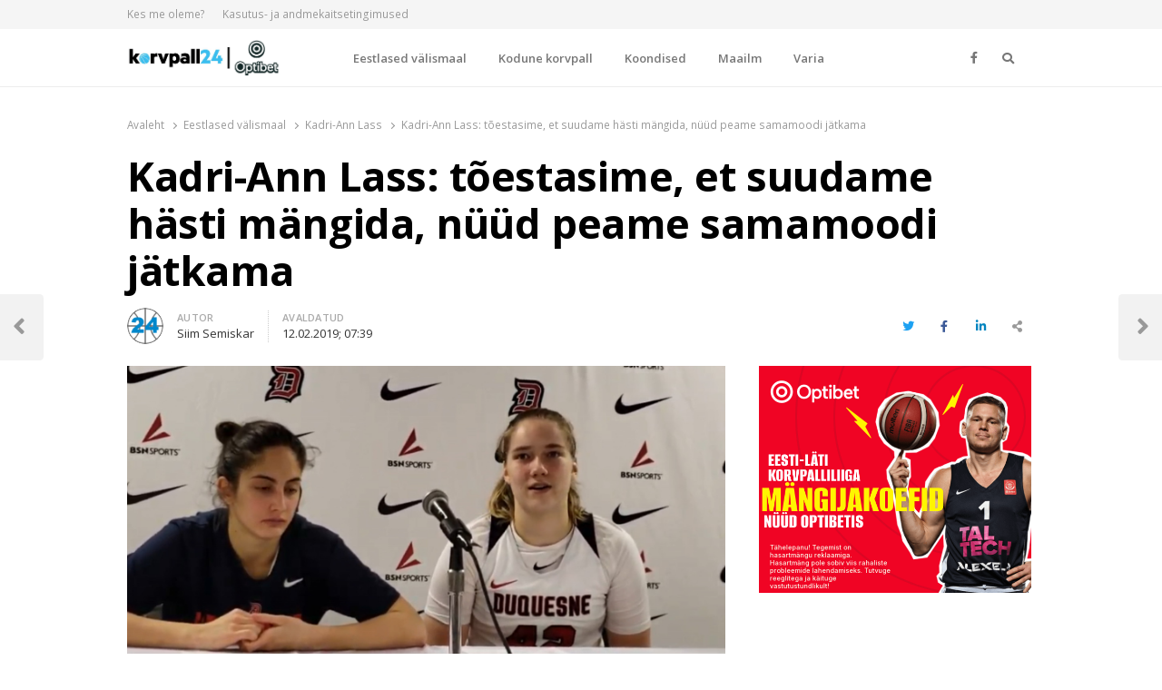

--- FILE ---
content_type: text/html; charset=UTF-8
request_url: https://korvpall24.ee/kadri-ann-lass-toestasime-et-suudame-hasti-mangida-nuud-peame-samamoodi-jatkama/
body_size: 18826
content:
<!DOCTYPE html>
<html lang="et" itemscope itemtype="https://schema.org/BlogPosting" class="no-js no-svg">
<head>
    <meta charset="UTF-8">
    <meta name="viewport" content="width=device-width, initial-scale=1">
    <link rel="profile" href="http://gmpg.org/xfn/11">
	<meta name="google-adsense-account" content="ca-pub-7203282915126044">

    <meta name='robots' content='index, follow, max-image-preview:large, max-snippet:-1, max-video-preview:-1' />

	<!-- This site is optimized with the Yoast SEO plugin v26.3 - https://yoast.com/wordpress/plugins/seo/ -->
	<title>Kadri-Ann Lass: tõestasime, et suudame hästi mängida, nüüd peame samamoodi jätkama - Korvpall24.ee</title>
	<link rel="canonical" href="https://korvpall24.ee/kadri-ann-lass-toestasime-et-suudame-hasti-mangida-nuud-peame-samamoodi-jatkama/" />
	<meta property="og:locale" content="et_EE" />
	<meta property="og:type" content="article" />
	<meta property="og:title" content="Kadri-Ann Lass: tõestasime, et suudame hästi mängida, nüüd peame samamoodi jätkama - Korvpall24.ee" />
	<meta property="og:description" content="Eelmised kolm mängu kaotanud Kadri-Ann Lass ja Duquesne Dukes said pühapäeval USA üliõpilasliigas 85:57 jagu Dayton Flyersist. 22 punktiga oma naiskonna resultatiivsuselt teine mängija oli Kadri-Ann Lass, kes mängujärgsel pressikonverentsil lootis, et see võit aitab Duquesne&#8217;il oodatud tasemele tagasi murda. &#8220;Meil on vaja nüüd ühiselt kõigi mängijatega, esimesest viimaseni, ning taustajõududega jätkata edasi pürgimist. Kõik [&hellip;]" />
	<meta property="og:url" content="https://korvpall24.ee/kadri-ann-lass-toestasime-et-suudame-hasti-mangida-nuud-peame-samamoodi-jatkama/" />
	<meta property="og:site_name" content="Korvpall24.ee" />
	<meta property="article:published_time" content="2019-02-12T05:39:59+00:00" />
	<meta property="og:image" content="https://korvpall24.ee/wp-content/uploads/2019/02/Clip_2-3.jpg" />
	<meta property="og:image:width" content="1485" />
	<meta property="og:image:height" content="836" />
	<meta property="og:image:type" content="image/jpeg" />
	<meta name="author" content="Siim Semiskar" />
	<meta name="twitter:card" content="summary_large_image" />
	<meta name="twitter:label1" content="Written by" />
	<meta name="twitter:data1" content="Siim Semiskar" />
	<meta name="twitter:label2" content="Est. reading time" />
	<meta name="twitter:data2" content="1 minut" />
	<script type="application/ld+json" class="yoast-schema-graph">{"@context":"https://schema.org","@graph":[{"@type":"Article","@id":"https://korvpall24.ee/kadri-ann-lass-toestasime-et-suudame-hasti-mangida-nuud-peame-samamoodi-jatkama/#article","isPartOf":{"@id":"https://korvpall24.ee/kadri-ann-lass-toestasime-et-suudame-hasti-mangida-nuud-peame-samamoodi-jatkama/"},"author":{"name":"Siim Semiskar","@id":"https://korvpall24.ee/#/schema/person/40c6650a4359e420cb2d77f39d9a1d18"},"headline":"Kadri-Ann Lass: tõestasime, et suudame hästi mängida, nüüd peame samamoodi jätkama","datePublished":"2019-02-12T05:39:59+00:00","mainEntityOfPage":{"@id":"https://korvpall24.ee/kadri-ann-lass-toestasime-et-suudame-hasti-mangida-nuud-peame-samamoodi-jatkama/"},"wordCount":263,"publisher":{"@id":"https://korvpall24.ee/#organization"},"image":{"@id":"https://korvpall24.ee/kadri-ann-lass-toestasime-et-suudame-hasti-mangida-nuud-peame-samamoodi-jatkama/#primaryimage"},"thumbnailUrl":"https://korvpall24.ee/wp-content/uploads/2019/02/Clip_2-3.jpg","keywords":["duquesne dukes","Kadri-Ann Lass","Naiste korvpall","NCAA"],"articleSection":["Kadri-Ann Lass","Toimetaja valik"],"inLanguage":"et"},{"@type":"WebPage","@id":"https://korvpall24.ee/kadri-ann-lass-toestasime-et-suudame-hasti-mangida-nuud-peame-samamoodi-jatkama/","url":"https://korvpall24.ee/kadri-ann-lass-toestasime-et-suudame-hasti-mangida-nuud-peame-samamoodi-jatkama/","name":"Kadri-Ann Lass: tõestasime, et suudame hästi mängida, nüüd peame samamoodi jätkama - Korvpall24.ee","isPartOf":{"@id":"https://korvpall24.ee/#website"},"primaryImageOfPage":{"@id":"https://korvpall24.ee/kadri-ann-lass-toestasime-et-suudame-hasti-mangida-nuud-peame-samamoodi-jatkama/#primaryimage"},"image":{"@id":"https://korvpall24.ee/kadri-ann-lass-toestasime-et-suudame-hasti-mangida-nuud-peame-samamoodi-jatkama/#primaryimage"},"thumbnailUrl":"https://korvpall24.ee/wp-content/uploads/2019/02/Clip_2-3.jpg","datePublished":"2019-02-12T05:39:59+00:00","breadcrumb":{"@id":"https://korvpall24.ee/kadri-ann-lass-toestasime-et-suudame-hasti-mangida-nuud-peame-samamoodi-jatkama/#breadcrumb"},"inLanguage":"et","potentialAction":[{"@type":"ReadAction","target":["https://korvpall24.ee/kadri-ann-lass-toestasime-et-suudame-hasti-mangida-nuud-peame-samamoodi-jatkama/"]}]},{"@type":"ImageObject","inLanguage":"et","@id":"https://korvpall24.ee/kadri-ann-lass-toestasime-et-suudame-hasti-mangida-nuud-peame-samamoodi-jatkama/#primaryimage","url":"https://korvpall24.ee/wp-content/uploads/2019/02/Clip_2-3.jpg","contentUrl":"https://korvpall24.ee/wp-content/uploads/2019/02/Clip_2-3.jpg","width":1485,"height":836,"caption":"-Kadri-Ann Lass | Foto: Ekraanitõmmis"},{"@type":"BreadcrumbList","@id":"https://korvpall24.ee/kadri-ann-lass-toestasime-et-suudame-hasti-mangida-nuud-peame-samamoodi-jatkama/#breadcrumb","itemListElement":[{"@type":"ListItem","position":1,"name":"Home","item":"https://korvpall24.ee/"},{"@type":"ListItem","position":2,"name":"Kadri-Ann Lass: tõestasime, et suudame hästi mängida, nüüd peame samamoodi jätkama"}]},{"@type":"WebSite","@id":"https://korvpall24.ee/#website","url":"https://korvpall24.ee/","name":"Korvpall24.ee","description":"Korvpallist pikalt ja p&otilde;hjalikult!","publisher":{"@id":"https://korvpall24.ee/#organization"},"potentialAction":[{"@type":"SearchAction","target":{"@type":"EntryPoint","urlTemplate":"https://korvpall24.ee/?s={search_term_string}"},"query-input":{"@type":"PropertyValueSpecification","valueRequired":true,"valueName":"search_term_string"}}],"inLanguage":"et"},{"@type":"Organization","@id":"https://korvpall24.ee/#organization","name":"Korvpall24.ee","url":"https://korvpall24.ee/","logo":{"@type":"ImageObject","inLanguage":"et","@id":"https://korvpall24.ee/#/schema/logo/image/","url":"https://korvpall24.ee/wp-content/uploads/2025/04/cropped-korvpall24_optibet_logo_UUS-scaled-1.jpg","contentUrl":"https://korvpall24.ee/wp-content/uploads/2025/04/cropped-korvpall24_optibet_logo_UUS-scaled-1.jpg","width":2560,"height":607,"caption":"Korvpall24.ee"},"image":{"@id":"https://korvpall24.ee/#/schema/logo/image/"}},{"@type":"Person","@id":"https://korvpall24.ee/#/schema/person/40c6650a4359e420cb2d77f39d9a1d18","name":"Siim Semiskar","image":{"@type":"ImageObject","inLanguage":"et","@id":"https://korvpall24.ee/#/schema/person/image/","url":"https://korvpall24.ee/wp-content/uploads/2020/02/korvpall24-favicon-200x200.png","contentUrl":"https://korvpall24.ee/wp-content/uploads/2020/02/korvpall24-favicon-200x200.png","caption":"Siim Semiskar"},"url":"https://korvpall24.ee/author/korvpall24/"}]}</script>
	<!-- / Yoast SEO plugin. -->


<link rel='dns-prefetch' href='//www.google.com' />
<link rel='dns-prefetch' href='//fonts.googleapis.com' />
<link href='https://fonts.gstatic.com' crossorigin rel='preconnect' />
<link rel="alternate" type="application/rss+xml" title="Korvpall24.ee &raquo; RSS" href="https://korvpall24.ee/feed/" />
<link rel="alternate" type="application/rss+xml" title="Korvpall24.ee &raquo; Kommentaaride RSS" href="https://korvpall24.ee/comments/feed/" />
<link rel="alternate" title="oEmbed (JSON)" type="application/json+oembed" href="https://korvpall24.ee/wp-json/oembed/1.0/embed?url=https%3A%2F%2Fkorvpall24.ee%2Fkadri-ann-lass-toestasime-et-suudame-hasti-mangida-nuud-peame-samamoodi-jatkama%2F" />
<link rel="alternate" title="oEmbed (XML)" type="text/xml+oembed" href="https://korvpall24.ee/wp-json/oembed/1.0/embed?url=https%3A%2F%2Fkorvpall24.ee%2Fkadri-ann-lass-toestasime-et-suudame-hasti-mangida-nuud-peame-samamoodi-jatkama%2F&#038;format=xml" />
<style id='wp-img-auto-sizes-contain-inline-css' type='text/css'>
img:is([sizes=auto i],[sizes^="auto," i]){contain-intrinsic-size:3000px 1500px}
/*# sourceURL=wp-img-auto-sizes-contain-inline-css */
</style>
<style id='wp-emoji-styles-inline-css' type='text/css'>

	img.wp-smiley, img.emoji {
		display: inline !important;
		border: none !important;
		box-shadow: none !important;
		height: 1em !important;
		width: 1em !important;
		margin: 0 0.07em !important;
		vertical-align: -0.1em !important;
		background: none !important;
		padding: 0 !important;
	}
/*# sourceURL=wp-emoji-styles-inline-css */
</style>
<link rel='stylesheet' id='wp-block-library-css' href='https://korvpall24.ee/wp-includes/css/dist/block-library/style.min.css?ver=6.9' type='text/css' media='all' />
<style id='global-styles-inline-css' type='text/css'>
:root{--wp--preset--aspect-ratio--square: 1;--wp--preset--aspect-ratio--4-3: 4/3;--wp--preset--aspect-ratio--3-4: 3/4;--wp--preset--aspect-ratio--3-2: 3/2;--wp--preset--aspect-ratio--2-3: 2/3;--wp--preset--aspect-ratio--16-9: 16/9;--wp--preset--aspect-ratio--9-16: 9/16;--wp--preset--color--black: #000000;--wp--preset--color--cyan-bluish-gray: #abb8c3;--wp--preset--color--white: #ffffff;--wp--preset--color--pale-pink: #f78da7;--wp--preset--color--vivid-red: #cf2e2e;--wp--preset--color--luminous-vivid-orange: #ff6900;--wp--preset--color--luminous-vivid-amber: #fcb900;--wp--preset--color--light-green-cyan: #7bdcb5;--wp--preset--color--vivid-green-cyan: #00d084;--wp--preset--color--pale-cyan-blue: #8ed1fc;--wp--preset--color--vivid-cyan-blue: #0693e3;--wp--preset--color--vivid-purple: #9b51e0;--wp--preset--gradient--vivid-cyan-blue-to-vivid-purple: linear-gradient(135deg,rgb(6,147,227) 0%,rgb(155,81,224) 100%);--wp--preset--gradient--light-green-cyan-to-vivid-green-cyan: linear-gradient(135deg,rgb(122,220,180) 0%,rgb(0,208,130) 100%);--wp--preset--gradient--luminous-vivid-amber-to-luminous-vivid-orange: linear-gradient(135deg,rgb(252,185,0) 0%,rgb(255,105,0) 100%);--wp--preset--gradient--luminous-vivid-orange-to-vivid-red: linear-gradient(135deg,rgb(255,105,0) 0%,rgb(207,46,46) 100%);--wp--preset--gradient--very-light-gray-to-cyan-bluish-gray: linear-gradient(135deg,rgb(238,238,238) 0%,rgb(169,184,195) 100%);--wp--preset--gradient--cool-to-warm-spectrum: linear-gradient(135deg,rgb(74,234,220) 0%,rgb(151,120,209) 20%,rgb(207,42,186) 40%,rgb(238,44,130) 60%,rgb(251,105,98) 80%,rgb(254,248,76) 100%);--wp--preset--gradient--blush-light-purple: linear-gradient(135deg,rgb(255,206,236) 0%,rgb(152,150,240) 100%);--wp--preset--gradient--blush-bordeaux: linear-gradient(135deg,rgb(254,205,165) 0%,rgb(254,45,45) 50%,rgb(107,0,62) 100%);--wp--preset--gradient--luminous-dusk: linear-gradient(135deg,rgb(255,203,112) 0%,rgb(199,81,192) 50%,rgb(65,88,208) 100%);--wp--preset--gradient--pale-ocean: linear-gradient(135deg,rgb(255,245,203) 0%,rgb(182,227,212) 50%,rgb(51,167,181) 100%);--wp--preset--gradient--electric-grass: linear-gradient(135deg,rgb(202,248,128) 0%,rgb(113,206,126) 100%);--wp--preset--gradient--midnight: linear-gradient(135deg,rgb(2,3,129) 0%,rgb(40,116,252) 100%);--wp--preset--font-size--small: 13px;--wp--preset--font-size--medium: 20px;--wp--preset--font-size--large: 36px;--wp--preset--font-size--x-large: 42px;--wp--preset--spacing--20: 0.44rem;--wp--preset--spacing--30: 0.67rem;--wp--preset--spacing--40: 1rem;--wp--preset--spacing--50: 1.5rem;--wp--preset--spacing--60: 2.25rem;--wp--preset--spacing--70: 3.38rem;--wp--preset--spacing--80: 5.06rem;--wp--preset--shadow--natural: 6px 6px 9px rgba(0, 0, 0, 0.2);--wp--preset--shadow--deep: 12px 12px 50px rgba(0, 0, 0, 0.4);--wp--preset--shadow--sharp: 6px 6px 0px rgba(0, 0, 0, 0.2);--wp--preset--shadow--outlined: 6px 6px 0px -3px rgb(255, 255, 255), 6px 6px rgb(0, 0, 0);--wp--preset--shadow--crisp: 6px 6px 0px rgb(0, 0, 0);}:where(.is-layout-flex){gap: 0.5em;}:where(.is-layout-grid){gap: 0.5em;}body .is-layout-flex{display: flex;}.is-layout-flex{flex-wrap: wrap;align-items: center;}.is-layout-flex > :is(*, div){margin: 0;}body .is-layout-grid{display: grid;}.is-layout-grid > :is(*, div){margin: 0;}:where(.wp-block-columns.is-layout-flex){gap: 2em;}:where(.wp-block-columns.is-layout-grid){gap: 2em;}:where(.wp-block-post-template.is-layout-flex){gap: 1.25em;}:where(.wp-block-post-template.is-layout-grid){gap: 1.25em;}.has-black-color{color: var(--wp--preset--color--black) !important;}.has-cyan-bluish-gray-color{color: var(--wp--preset--color--cyan-bluish-gray) !important;}.has-white-color{color: var(--wp--preset--color--white) !important;}.has-pale-pink-color{color: var(--wp--preset--color--pale-pink) !important;}.has-vivid-red-color{color: var(--wp--preset--color--vivid-red) !important;}.has-luminous-vivid-orange-color{color: var(--wp--preset--color--luminous-vivid-orange) !important;}.has-luminous-vivid-amber-color{color: var(--wp--preset--color--luminous-vivid-amber) !important;}.has-light-green-cyan-color{color: var(--wp--preset--color--light-green-cyan) !important;}.has-vivid-green-cyan-color{color: var(--wp--preset--color--vivid-green-cyan) !important;}.has-pale-cyan-blue-color{color: var(--wp--preset--color--pale-cyan-blue) !important;}.has-vivid-cyan-blue-color{color: var(--wp--preset--color--vivid-cyan-blue) !important;}.has-vivid-purple-color{color: var(--wp--preset--color--vivid-purple) !important;}.has-black-background-color{background-color: var(--wp--preset--color--black) !important;}.has-cyan-bluish-gray-background-color{background-color: var(--wp--preset--color--cyan-bluish-gray) !important;}.has-white-background-color{background-color: var(--wp--preset--color--white) !important;}.has-pale-pink-background-color{background-color: var(--wp--preset--color--pale-pink) !important;}.has-vivid-red-background-color{background-color: var(--wp--preset--color--vivid-red) !important;}.has-luminous-vivid-orange-background-color{background-color: var(--wp--preset--color--luminous-vivid-orange) !important;}.has-luminous-vivid-amber-background-color{background-color: var(--wp--preset--color--luminous-vivid-amber) !important;}.has-light-green-cyan-background-color{background-color: var(--wp--preset--color--light-green-cyan) !important;}.has-vivid-green-cyan-background-color{background-color: var(--wp--preset--color--vivid-green-cyan) !important;}.has-pale-cyan-blue-background-color{background-color: var(--wp--preset--color--pale-cyan-blue) !important;}.has-vivid-cyan-blue-background-color{background-color: var(--wp--preset--color--vivid-cyan-blue) !important;}.has-vivid-purple-background-color{background-color: var(--wp--preset--color--vivid-purple) !important;}.has-black-border-color{border-color: var(--wp--preset--color--black) !important;}.has-cyan-bluish-gray-border-color{border-color: var(--wp--preset--color--cyan-bluish-gray) !important;}.has-white-border-color{border-color: var(--wp--preset--color--white) !important;}.has-pale-pink-border-color{border-color: var(--wp--preset--color--pale-pink) !important;}.has-vivid-red-border-color{border-color: var(--wp--preset--color--vivid-red) !important;}.has-luminous-vivid-orange-border-color{border-color: var(--wp--preset--color--luminous-vivid-orange) !important;}.has-luminous-vivid-amber-border-color{border-color: var(--wp--preset--color--luminous-vivid-amber) !important;}.has-light-green-cyan-border-color{border-color: var(--wp--preset--color--light-green-cyan) !important;}.has-vivid-green-cyan-border-color{border-color: var(--wp--preset--color--vivid-green-cyan) !important;}.has-pale-cyan-blue-border-color{border-color: var(--wp--preset--color--pale-cyan-blue) !important;}.has-vivid-cyan-blue-border-color{border-color: var(--wp--preset--color--vivid-cyan-blue) !important;}.has-vivid-purple-border-color{border-color: var(--wp--preset--color--vivid-purple) !important;}.has-vivid-cyan-blue-to-vivid-purple-gradient-background{background: var(--wp--preset--gradient--vivid-cyan-blue-to-vivid-purple) !important;}.has-light-green-cyan-to-vivid-green-cyan-gradient-background{background: var(--wp--preset--gradient--light-green-cyan-to-vivid-green-cyan) !important;}.has-luminous-vivid-amber-to-luminous-vivid-orange-gradient-background{background: var(--wp--preset--gradient--luminous-vivid-amber-to-luminous-vivid-orange) !important;}.has-luminous-vivid-orange-to-vivid-red-gradient-background{background: var(--wp--preset--gradient--luminous-vivid-orange-to-vivid-red) !important;}.has-very-light-gray-to-cyan-bluish-gray-gradient-background{background: var(--wp--preset--gradient--very-light-gray-to-cyan-bluish-gray) !important;}.has-cool-to-warm-spectrum-gradient-background{background: var(--wp--preset--gradient--cool-to-warm-spectrum) !important;}.has-blush-light-purple-gradient-background{background: var(--wp--preset--gradient--blush-light-purple) !important;}.has-blush-bordeaux-gradient-background{background: var(--wp--preset--gradient--blush-bordeaux) !important;}.has-luminous-dusk-gradient-background{background: var(--wp--preset--gradient--luminous-dusk) !important;}.has-pale-ocean-gradient-background{background: var(--wp--preset--gradient--pale-ocean) !important;}.has-electric-grass-gradient-background{background: var(--wp--preset--gradient--electric-grass) !important;}.has-midnight-gradient-background{background: var(--wp--preset--gradient--midnight) !important;}.has-small-font-size{font-size: var(--wp--preset--font-size--small) !important;}.has-medium-font-size{font-size: var(--wp--preset--font-size--medium) !important;}.has-large-font-size{font-size: var(--wp--preset--font-size--large) !important;}.has-x-large-font-size{font-size: var(--wp--preset--font-size--x-large) !important;}
/*# sourceURL=global-styles-inline-css */
</style>

<style id='classic-theme-styles-inline-css' type='text/css'>
/*! This file is auto-generated */
.wp-block-button__link{color:#fff;background-color:#32373c;border-radius:9999px;box-shadow:none;text-decoration:none;padding:calc(.667em + 2px) calc(1.333em + 2px);font-size:1.125em}.wp-block-file__button{background:#32373c;color:#fff;text-decoration:none}
/*# sourceURL=/wp-includes/css/classic-themes.min.css */
</style>
<link rel='stylesheet' id='ditty-displays-css' href='https://korvpall24.ee/wp-content/plugins/ditty-news-ticker/build/dittyDisplays.css?ver=3.1.46' type='text/css' media='all' />
<link rel='stylesheet' id='ditty-fontawesome-css' href='https://korvpall24.ee/wp-content/plugins/ditty-news-ticker/includes/libs/fontawesome-6.4.0/css/all.css?ver=6.4.0' type='text/css' media='' />
<link rel='stylesheet' id='bwg_fonts-css' href='https://korvpall24.ee/wp-content/plugins/photo-gallery/css/bwg-fonts/fonts.css?ver=0.0.1' type='text/css' media='all' />
<link rel='stylesheet' id='sumoselect-css' href='https://korvpall24.ee/wp-content/plugins/photo-gallery/css/sumoselect.min.css?ver=3.4.6' type='text/css' media='all' />
<link rel='stylesheet' id='mCustomScrollbar-css' href='https://korvpall24.ee/wp-content/plugins/photo-gallery/css/jquery.mCustomScrollbar.min.css?ver=3.1.5' type='text/css' media='all' />
<link rel='stylesheet' id='bwg_frontend-css' href='https://korvpall24.ee/wp-content/plugins/photo-gallery/css/styles.min.css?ver=1.8.29' type='text/css' media='all' />
<link rel='stylesheet' id='responsive-lightbox-nivo_lightbox-css-css' href='https://korvpall24.ee/wp-content/plugins/responsive-lightbox-lite/assets/nivo-lightbox/nivo-lightbox.css?ver=6.9' type='text/css' media='all' />
<link rel='stylesheet' id='responsive-lightbox-nivo_lightbox-css-d-css' href='https://korvpall24.ee/wp-content/plugins/responsive-lightbox-lite/assets/nivo-lightbox/themes/default/default.css?ver=6.9' type='text/css' media='all' />
<link rel='stylesheet' id='ppress-frontend-css' href='https://korvpall24.ee/wp-content/plugins/wp-user-avatar/assets/css/frontend.min.css?ver=4.15.14' type='text/css' media='all' />
<link rel='stylesheet' id='ppress-flatpickr-css' href='https://korvpall24.ee/wp-content/plugins/wp-user-avatar/assets/flatpickr/flatpickr.min.css?ver=4.15.14' type='text/css' media='all' />
<link rel='stylesheet' id='ppress-select2-css' href='https://korvpall24.ee/wp-content/plugins/wp-user-avatar/assets/select2/select2.min.css?ver=6.9' type='text/css' media='all' />
<link rel='stylesheet' id='awsm-team-css' href='https://korvpall24.ee/wp-content/plugins/awsm-team/css/team.min.css?ver=1.3.2' type='text/css' media='all' />
<link rel='stylesheet' id='qalam-style-css' href='https://korvpall24.ee/wp-content/themes/qalam/style.css?ver=6.9' type='text/css' media='all' />
<link rel='stylesheet' id='qalam-fonts-css' href='https://fonts.googleapis.com/css?family=Open+Sans%3A300%2C300i%2C400%2C400i%2C600%2C600i%2C700%2C700i%2C800%2C800i&#038;subset=latin%2Clatin-ext' type='text/css' media='all' />
<link rel='stylesheet' id='qalam-child-style-css' href='https://korvpall24.ee/wp-content/themes/qalam-child/style.css?ver=6.9' type='text/css' media='all' />
<script type="text/javascript" src="https://korvpall24.ee/wp-includes/js/jquery/jquery.min.js?ver=3.7.1" id="jquery-core-js"></script>
<script type="text/javascript" src="https://korvpall24.ee/wp-includes/js/jquery/jquery-migrate.min.js?ver=3.4.1" id="jquery-migrate-js"></script>
<script type="text/javascript" src="https://korvpall24.ee/wp-content/plugins/photo-gallery/js/jquery.sumoselect.min.js?ver=3.4.6" id="sumoselect-js"></script>
<script type="text/javascript" src="https://korvpall24.ee/wp-content/plugins/photo-gallery/js/tocca.min.js?ver=2.0.9" id="bwg_mobile-js"></script>
<script type="text/javascript" src="https://korvpall24.ee/wp-content/plugins/photo-gallery/js/jquery.mCustomScrollbar.concat.min.js?ver=3.1.5" id="mCustomScrollbar-js"></script>
<script type="text/javascript" src="https://korvpall24.ee/wp-content/plugins/photo-gallery/js/jquery.fullscreen.min.js?ver=0.6.0" id="jquery-fullscreen-js"></script>
<script type="text/javascript" id="bwg_frontend-js-extra">
/* <![CDATA[ */
var bwg_objectsL10n = {"bwg_field_required":"field is required.","bwg_mail_validation":"This is not a valid email address.","bwg_search_result":"There are no images matching your search.","bwg_select_tag":"Select Tag","bwg_order_by":"Order By","bwg_search":"Search","bwg_show_ecommerce":"Show Ecommerce","bwg_hide_ecommerce":"Hide Ecommerce","bwg_show_comments":"Show Comments","bwg_hide_comments":"Hide Comments","bwg_restore":"Restore","bwg_maximize":"Maximize","bwg_fullscreen":"Fullscreen","bwg_exit_fullscreen":"Exit Fullscreen","bwg_search_tag":"SEARCH...","bwg_tag_no_match":"No tags found","bwg_all_tags_selected":"All tags selected","bwg_tags_selected":"tags selected","play":"Play","pause":"Pause","is_pro":"","bwg_play":"Play","bwg_pause":"Pause","bwg_hide_info":"Hide info","bwg_show_info":"Show info","bwg_hide_rating":"Hide rating","bwg_show_rating":"Show rating","ok":"Ok","cancel":"Cancel","select_all":"Select all","lazy_load":"0","lazy_loader":"https://korvpall24.ee/wp-content/plugins/photo-gallery/images/ajax_loader.png","front_ajax":"0","bwg_tag_see_all":"see all tags","bwg_tag_see_less":"see less tags"};
//# sourceURL=bwg_frontend-js-extra
/* ]]> */
</script>
<script type="text/javascript" src="https://korvpall24.ee/wp-content/plugins/photo-gallery/js/scripts.min.js?ver=1.8.29" id="bwg_frontend-js"></script>
<script type="text/javascript" src="https://korvpall24.ee/wp-content/plugins/responsive-lightbox-lite/assets/nivo-lightbox/nivo-lightbox.min.js?ver=6.9" id="responsive-lightbox-nivo_lightbox-js"></script>
<script type="text/javascript" id="responsive-lightbox-lite-script-js-extra">
/* <![CDATA[ */
var rllArgs = {"script":"nivo_lightbox","selector":"lightbox","custom_events":""};
//# sourceURL=responsive-lightbox-lite-script-js-extra
/* ]]> */
</script>
<script type="text/javascript" src="https://korvpall24.ee/wp-content/plugins/responsive-lightbox-lite/assets/inc/script.js?ver=6.9" id="responsive-lightbox-lite-script-js"></script>
<script type="text/javascript" src="https://korvpall24.ee/wp-content/plugins/wp-user-avatar/assets/flatpickr/flatpickr.min.js?ver=4.15.14" id="ppress-flatpickr-js"></script>
<script type="text/javascript" src="https://korvpall24.ee/wp-content/plugins/wp-user-avatar/assets/select2/select2.min.js?ver=4.15.14" id="ppress-select2-js"></script>

<!-- OG: 3.3.8 --><link rel="image_src" href="https://korvpall24.ee/wp-content/uploads/2019/02/Clip_2-3.jpg"><meta name="msapplication-TileImage" content="https://korvpall24.ee/wp-content/uploads/2019/02/Clip_2-3.jpg">
<meta property="og:image" content="https://korvpall24.ee/wp-content/uploads/2019/02/Clip_2-3.jpg"><meta property="og:image:secure_url" content="https://korvpall24.ee/wp-content/uploads/2019/02/Clip_2-3.jpg"><meta property="og:image:width" content="1485"><meta property="og:image:height" content="836"><meta property="og:image:alt" content="-Kadri-Ann Lass | Foto: Ekraanitõmmis"><meta property="og:image:type" content="image/jpeg"><meta property="og:description" content="Eelmised kolm mängu kaotanud Kadri-Ann Lass ja Duquesne Dukes said pühapäeval USA üliõpilasliigas 85:57 jagu Dayton Flyersist. 22 punktiga oma naiskonna resultatiivsuselt teine mängija oli Kadri-Ann Lass, kes mängujärgsel pressikonverentsil lootis, et see võit aitab Duquesne&#039;il oodatud tasemele tagasi murda. &quot;Meil on vaja nüüd ühiselt kõigi mängijatega, esimesest viimaseni, ning taustajõududega jätkata edasi pürgimist. Kõik..."><meta property="og:type" content="video"><meta property="og:locale" content="et"><meta property="og:site_name" content="Korvpall24.ee"><meta property="og:title" content="Kadri-Ann Lass: tõestasime, et suudame hästi mängida, nüüd peame samamoodi jätkama"><meta property="og:url" content="https://korvpall24.ee/kadri-ann-lass-toestasime-et-suudame-hasti-mangida-nuud-peame-samamoodi-jatkama/"><meta property="og:updated_time" content="2019-02-12T03:40:28+02:00">
<meta property="article:tag" content="duquesne dukes"><meta property="article:tag" content="Kadri-Ann Lass"><meta property="article:tag" content="Naiste korvpall"><meta property="article:tag" content="NCAA"><meta property="article:published_time" content="2019-02-12T05:39:59+00:00"><meta property="article:modified_time" content="2019-02-12T01:40:28+00:00"><meta property="article:section" content="Kadri-Ann Lass"><meta property="article:section" content="Toimetaja valik"><meta property="article:author:first_name" content="Siim"><meta property="article:author:last_name" content="Semiskar"><meta property="article:author:username" content="Siim Semiskar">
<meta property="twitter:partner" content="ogwp"><meta property="twitter:card" content="summary_large_image"><meta property="twitter:image" content="https://korvpall24.ee/wp-content/uploads/2019/02/Clip_2-3.jpg"><meta property="twitter:image:alt" content="-Kadri-Ann Lass | Foto: Ekraanitõmmis"><meta property="twitter:title" content="Kadri-Ann Lass: tõestasime, et suudame hästi mängida, nüüd peame samamoodi jätkama"><meta property="twitter:description" content="Eelmised kolm mängu kaotanud Kadri-Ann Lass ja Duquesne Dukes said pühapäeval USA üliõpilasliigas 85:57 jagu Dayton Flyersist. 22 punktiga oma naiskonna resultatiivsuselt teine mängija oli..."><meta property="twitter:url" content="https://korvpall24.ee/kadri-ann-lass-toestasime-et-suudame-hasti-mangida-nuud-peame-samamoodi-jatkama/"><meta property="twitter:label1" content="Reading time"><meta property="twitter:data1" content="1 minute">
<meta itemprop="image" content="https://korvpall24.ee/wp-content/uploads/2019/02/Clip_2-3.jpg"><meta itemprop="name" content="Kadri-Ann Lass: tõestasime, et suudame hästi mängida, nüüd peame samamoodi jätkama"><meta itemprop="description" content="Eelmised kolm mängu kaotanud Kadri-Ann Lass ja Duquesne Dukes said pühapäeval USA üliõpilasliigas 85:57 jagu Dayton Flyersist. 22 punktiga oma naiskonna resultatiivsuselt teine mängija oli Kadri-Ann Lass, kes mängujärgsel pressikonverentsil lootis, et see võit aitab Duquesne&#039;il oodatud tasemele tagasi murda. &quot;Meil on vaja nüüd ühiselt kõigi mängijatega, esimesest viimaseni, ning taustajõududega jätkata edasi pürgimist. Kõik..."><meta itemprop="datePublished" content="2019-02-12"><meta itemprop="dateModified" content="2019-02-12T01:40:28+00:00">
<meta property="profile:first_name" content="Siim"><meta property="profile:last_name" content="Semiskar"><meta property="profile:username" content="Siim Semiskar">
<!-- /OG -->

<link rel="EditURI" type="application/rsd+xml" title="RSD" href="https://korvpall24.ee/xmlrpc.php?rsd" />
<meta name="generator" content="WordPress 6.9" />
<link rel='shortlink' href='https://korvpall24.ee/?p=17217' />
		<!-- Custom Logo: hide header text -->
		<style id="custom-logo-css" type="text/css">
			.site-title, .site-description {
				position: absolute;
				clip-path: inset(50%);
			}
		</style>
		<style type='text/css'> .ae_data .elementor-editor-element-setting {
            display:none !important;
            }
            </style>
		<!-- GA Google Analytics @ https://m0n.co/ga -->
		<script async src="https://www.googletagmanager.com/gtag/js?id=UA-104114221-4"></script>
		<script>
			window.dataLayer = window.dataLayer || [];
			function gtag(){dataLayer.push(arguments);}
			gtag('js', new Date());
			gtag('config', 'UA-104114221-4');
		</script>

		<style type="text/css">
			</style>
	<style id="qalam-frontend-css" type="text/css">
			</style>
<meta name="generator" content="Elementor 3.24.4; features: additional_custom_breakpoints; settings: css_print_method-external, google_font-enabled, font_display-auto">

<!-- Meta Pixel Code -->
<script type='text/javascript'>
!function(f,b,e,v,n,t,s){if(f.fbq)return;n=f.fbq=function(){n.callMethod?
n.callMethod.apply(n,arguments):n.queue.push(arguments)};if(!f._fbq)f._fbq=n;
n.push=n;n.loaded=!0;n.version='2.0';n.queue=[];t=b.createElement(e);t.async=!0;
t.src=v;s=b.getElementsByTagName(e)[0];s.parentNode.insertBefore(t,s)}(window,
document,'script','https://connect.facebook.net/en_US/fbevents.js?v=next');
</script>
<!-- End Meta Pixel Code -->

      <script type='text/javascript'>
        var url = window.location.origin + '?ob=open-bridge';
        fbq('set', 'openbridge', '417936685698771', url);
      </script>
    <script type='text/javascript'>fbq('init', '417936685698771', {}, {
    "agent": "wordpress-6.9-4.0.1"
})</script><script type='text/javascript'>
    fbq('track', 'PageView', []);
  </script>
<!-- Meta Pixel Code -->
<noscript>
<img height="1" width="1" style="display:none" alt="fbpx"
src="https://www.facebook.com/tr?id=417936685698771&ev=PageView&noscript=1" />
</noscript>
<!-- End Meta Pixel Code -->
      <meta name="onesignal" content="wordpress-plugin"/>
            <script>

      window.OneSignal = window.OneSignal || [];

      OneSignal.push( function() {
        OneSignal.SERVICE_WORKER_UPDATER_PATH = "OneSignalSDKUpdaterWorker.js.php";
                      OneSignal.SERVICE_WORKER_PATH = "OneSignalSDKWorker.js.php";
                      OneSignal.SERVICE_WORKER_PARAM = { scope: "/" };
        OneSignal.setDefaultNotificationUrl("https://korvpall24.ee");
        var oneSignal_options = {};
        window._oneSignalInitOptions = oneSignal_options;

        oneSignal_options['wordpress'] = true;
oneSignal_options['appId'] = '77ff40c4-63bf-4ff0-ac39-687e38b3a444';
oneSignal_options['allowLocalhostAsSecureOrigin'] = true;
oneSignal_options['welcomeNotification'] = { };
oneSignal_options['welcomeNotification']['disable'] = true;
oneSignal_options['path'] = "https://korvpall24.ee/wp-content/plugins/onesignal-free-web-push-notifications/sdk_files/";
oneSignal_options['safari_web_id'] = "web.onesignal.auto.1a94b592-c98a-427e-9490-520bfcd23754";
oneSignal_options['promptOptions'] = { };
oneSignal_options['promptOptions']['actionMessage'] = "Me soovime teile näidata värskete uudiste teavitusi.";
oneSignal_options['promptOptions']['acceptButtonText'] = "Jah";
oneSignal_options['promptOptions']['cancelButtonText'] = "Ei soovi";
                OneSignal.init(window._oneSignalInitOptions);
                OneSignal.showSlidedownPrompt();      });

      function documentInitOneSignal() {
        var oneSignal_elements = document.getElementsByClassName("OneSignal-prompt");

        var oneSignalLinkClickHandler = function(event) { OneSignal.push(['registerForPushNotifications']); event.preventDefault(); };        for(var i = 0; i < oneSignal_elements.length; i++)
          oneSignal_elements[i].addEventListener('click', oneSignalLinkClickHandler, false);
      }

      if (document.readyState === 'complete') {
           documentInitOneSignal();
      }
      else {
           window.addEventListener("load", function(event){
               documentInitOneSignal();
          });
      }
    </script>
			<style>
				.e-con.e-parent:nth-of-type(n+4):not(.e-lazyloaded):not(.e-no-lazyload),
				.e-con.e-parent:nth-of-type(n+4):not(.e-lazyloaded):not(.e-no-lazyload) * {
					background-image: none !important;
				}
				@media screen and (max-height: 1024px) {
					.e-con.e-parent:nth-of-type(n+3):not(.e-lazyloaded):not(.e-no-lazyload),
					.e-con.e-parent:nth-of-type(n+3):not(.e-lazyloaded):not(.e-no-lazyload) * {
						background-image: none !important;
					}
				}
				@media screen and (max-height: 640px) {
					.e-con.e-parent:nth-of-type(n+2):not(.e-lazyloaded):not(.e-no-lazyload),
					.e-con.e-parent:nth-of-type(n+2):not(.e-lazyloaded):not(.e-no-lazyload) * {
						background-image: none !important;
					}
				}
			</style>
			<link rel="icon" href="https://korvpall24.ee/wp-content/uploads/2020/02/cropped-korvpall24-favicon-32x32.png" sizes="32x32" />
<link rel="icon" href="https://korvpall24.ee/wp-content/uploads/2020/02/cropped-korvpall24-favicon-192x192.png" sizes="192x192" />
<link rel="apple-touch-icon" href="https://korvpall24.ee/wp-content/uploads/2020/02/cropped-korvpall24-favicon-180x180.png" />
<meta name="msapplication-TileImage" content="https://korvpall24.ee/wp-content/uploads/2020/02/cropped-korvpall24-favicon-270x270.png" />
		<style type="text/css" id="wp-custom-css">
			.custom-logo {
	width: auto;
	max-height: 40px;
}
.elementor-widget-container h5 a {
	display: inline;
}
.sub-menu-columns ul.sub-menu {
 	width: 680px;
  overflow: hidden;
}
.sub-menu-columns ul.sub-menu li {
    display: inline-block!important;
    float: left;
    width: 170px;
}
.elementor-heading-title a {
	text-decoration: none;
}
#custom_html-7 {
	text-align: center;
}
.article-body a:not(.more-link.wp-block-button__link), .entry-sub-title a, .comment-content a, .logged-in-as a, .single-meta a, .product_meta .posted_in a, .woocommerce .woocommerce-error a, .woocommerce .woocommerce-info a, .woocommerce .woocommerce-message a, .woocommerce-privacy-policy-link, .widget_calendar a, .woocommerce-MyAccount-content a, .return-to-shop a {
    background: linear-gradient( to bottom, white 0%, #0088cc 100% );
        background-position-x: 100%;
        background-position-y: 0%;
        background-repeat: repeat;
        background-size: auto;
    background-image: -ms-linear-gradient(top, #0088cc 0%, #0088cc 100%);
    background-position: 0 100%;
    background-repeat: repeat-x;
    background-size: 1px 1px;
    color: inherit;
    text-decoration: none;
    transition: background-size .2s;
}

.wppm-grid.s1 .wppm-el-post {
	flex-basis: calc(100% / 3);
	max-width: calc(99% / 3);
}

@media (max-width: 767px) {
	.elementor-35457 .elementor-element.elementor-element-c2ec432 .wppm:not(.posts-slider) .wppm-el-post {
		flex-basis: calc(100% / 1);
		max-width: calc(99% / 1);
	}
	.wppm-grid.s1 .wppm-el-post {
	flex-basis: calc(100% / 1);
	max-width: calc(99% / 1);
}
}

		</style>
		<style id="kirki-inline-styles">#page,.container{max-width:1000px;}.is-boxed .container{max-width:calc(1000px - 48px);}.top-bar .flex{min-height:32px;}.top-bar .account-nav > li > a{padding:calc( ( 32px - 20px ) / 2 ) .75em;}.hst-1 .nav-1 > .container{min-height:64px;}.qlm-list > article:after{margin-left:calc(40% + 24px/2);}.single #main .container{max-width:1000px;}.is-boxed.single #main .container{max-width:calc(1000px - 48px);}.single.post-template-single-full-width #main .container{max-width:1000px;}.is-boxed.single.post-template-single-full-width #main .container{max-width:calc(1000px - 48px);}.related-posts{margin-left:calc(-20px / 2);margin-right:calc(-20px / 2);}.related-posts > article{padding:0 calc(20px / 2);}@media (min-width: 769px){#primary,#container{width:calc(100% - 33%);}#sidebar{width:33%;}.two-sidebars .site-content:not(.full-width) #content{width:calc(100% - 22%);}.two-sidebars #sidebar-b{width:22%;}.main-row,.two-sidebars .primary-row,.widget-area .row{margin:0 calc(-32px / 2);}body:not(.layout-no-sb) #primary,#container,#sidebar,.two-sidebars #content,.two-sidebars #sidebar-b,.widget-area .row > .widget,.entry-header.qlm-col{padding:0 calc(32px / 2);}.grid-row,.hero-section,.qlm-list{margin-left:calc(-24px / 2);margin-right:calc(-24px / 2);}.qlm-list .post-img,.qlm-list .entry-content,.hero-section .qlm-col,.grid-row > article{padding-left:calc(24px / 2);padding-right:calc(24px / 2);}.hero-section + .qlm-list:before{margin-left:calc(24px / 2);margin-right:calc(24px / 2);}.qlm-list .entry-content:after{left:calc(24px / 2);right:calc(24px / 2);}.qlm-list .post-img{flex:0 0 40%;}.qlm-list > article:after{margin-left:calc(40% + 24px/2);}.related-posts > article{width:calc(100% / 4);}}@media (max-width: 768px){.hst-1 .nav-1 > .container{min-height:64px;}.qlm-list .post-img,.qlm-list .entry-content{margin-bottom:calc(24px / 2);}}@media (max-width: 425px){.hst-1 .nav-1 > .container{min-height:64px;}}</style>    <style>
        .background {
            position: absolute;
            top: 0;
            left: 0;
            right: 0;
            bottom: 0;
            overflow: hidden;
        }
    </style>
<link rel='stylesheet' id='fontawesome-css' href='https://korvpall24.ee/wp-content/themes/qalam/assets/css/all.min.css?ver=1.0' type='text/css' media='all' />
</head>

<body class="wp-singular post-template-default single single-post postid-17217 single-format-video wp-custom-logo wp-embed-responsive wp-theme-qalam wp-child-theme-qalam-child is-stretched layout-ca elementor-default elementor-kit-35459">
    <div id="background" class="background"></div>
	            <div id="resp-menu">
            <a href="#" class="close-menu">Close</a><ul id="menu-secondary-menu" class="resp-menu"><li id="menu-item-60" class="sub-menu-columns menu-item menu-item-type-taxonomy menu-item-object-category current-post-ancestor menu-item-60"><a href="https://korvpall24.ee/category/eestlased-valismaal/">Eestlased välismaal</a></li>
<li id="menu-item-58" class="menu-item menu-item-type-taxonomy menu-item-object-category menu-item-58"><a href="https://korvpall24.ee/category/eesti-klubid/">Kodune korvpall</a></li>
<li id="menu-item-59" class="menu-item menu-item-type-taxonomy menu-item-object-category menu-item-59"><a href="https://korvpall24.ee/category/koondised/">Koondised</a></li>
<li id="menu-item-49819" class="menu-item menu-item-type-taxonomy menu-item-object-category menu-item-49819"><a href="https://korvpall24.ee/category/maailm/">Maailm</a></li>
<li id="menu-item-62" class="menu-item menu-item-type-taxonomy menu-item-object-category menu-item-62"><a href="https://korvpall24.ee/category/varia/">Varia</a></li>
</ul>        </div><!--/ #resp-menu -->
    <div class="top-bar">
	<div class="container clearfix">
    	<div class="flex w-100 flex-center">
        	<div class="flex w-50 h-100 flex-center">
	            <ul id="menu-primary-menu" class="top-menu"><li id="menu-item-122" class="menu-item menu-item-type-post_type menu-item-object-page menu-item-122"><a href="https://korvpall24.ee/meist/">Kes me oleme?</a></li>
<li id="menu-item-119" class="menu-item menu-item-type-post_type menu-item-object-page menu-item-privacy-policy menu-item-119"><a rel="privacy-policy" href="https://korvpall24.ee/about/">Kasutus- ja andmekaitsetingimused</a></li>
</ul>            </div>
            <div class="flex w-50 h-100 flex-center justify-end">
	            <ul class="account-nav"></ul>            </div>
        </div><!-- /.flex -->
    </div><!-- /.container -->
</div><!-- /.top-bar -->    <div id="page" class="site">
                <header id="header" class="site-header hst-1">
    <div class="light-nav nav-1 sticky-nav">
        <div class="container has-menu-trigger clearfix">
            <div
            class="flex w-100 flex-center">
                                    <a class="menu-button menu-trigger"><span class="screen-reader-text">Menu</span><span class="toggle-icon"></span></a>
                                    <div class="qlm-col site-branding">
                        <a href="https://korvpall24.ee/" class="custom-logo-link" rel="home"><img width="2560" height="607" src="https://korvpall24.ee/wp-content/uploads/2025/04/cropped-korvpall24_optibet_logo_UUS-scaled-1.jpg" class="custom-logo" alt="Korvpall24.ee" decoding="async" srcset="https://korvpall24.ee/wp-content/uploads/2025/04/cropped-korvpall24_optibet_logo_UUS-scaled-1.jpg 2560w, https://korvpall24.ee/wp-content/uploads/2025/04/cropped-korvpall24_optibet_logo_UUS-scaled-1-500x119.jpg 500w, https://korvpall24.ee/wp-content/uploads/2025/04/cropped-korvpall24_optibet_logo_UUS-scaled-1-1500x356.jpg 1500w, https://korvpall24.ee/wp-content/uploads/2025/04/cropped-korvpall24_optibet_logo_UUS-scaled-1-768x182.jpg 768w, https://korvpall24.ee/wp-content/uploads/2025/04/cropped-korvpall24_optibet_logo_UUS-scaled-1-1536x364.jpg 1536w, https://korvpall24.ee/wp-content/uploads/2025/04/cropped-korvpall24_optibet_logo_UUS-scaled-1-2048x486.jpg 2048w" sizes="(max-width: 2560px) 100vw, 2560px" /></a>                        <div class="site-branding-text">
                                                            <p class="site-title"><a href="https://korvpall24.ee/" rel="home">Korvpall24.ee</a></p>
                            
                                                            <p class="site-description">Korvpallist pikalt ja p&otilde;hjalikult!</p>
                                                    </div><!-- .site-branding-text -->
                    </div><!-- .site-branding -->
                                    <nav id="main-nav" class="main-navigation qlm-col">
                    <ul id="menu-secondary-menu-1" class=""><li class="sub-menu-columns menu-item menu-item-type-taxonomy menu-item-object-category current-post-ancestor menu-item-60"><a href="https://korvpall24.ee/category/eestlased-valismaal/">Eestlased välismaal</a></li>
<li class="menu-item menu-item-type-taxonomy menu-item-object-category menu-item-58"><a href="https://korvpall24.ee/category/eesti-klubid/">Kodune korvpall</a></li>
<li class="menu-item menu-item-type-taxonomy menu-item-object-category menu-item-59"><a href="https://korvpall24.ee/category/koondised/">Koondised</a></li>
<li class="menu-item menu-item-type-taxonomy menu-item-object-category menu-item-49819"><a href="https://korvpall24.ee/category/maailm/">Maailm</a></li>
<li class="menu-item menu-item-type-taxonomy menu-item-object-category menu-item-62"><a href="https://korvpall24.ee/category/varia/">Varia</a></li>
</ul>                </nav><!-- #main-nav -->
                <div class="utility-links qlm-col text-right">
                <ul class="qlm-sharing-inline"><li class="qlm-facebook-f"><a href="https://www.facebook.com/korvpall24.ee/"><i class="fab fa-facebook-f"></i></a></li></ul>        <div class="search-icon">
                            <a class="search-trigger inline" href="#"><span class="screen-reader-text">Otsi</span></a>
                <div class="search-drawer"><form role="search" method="get" class="search-form" action="https://korvpall24.ee/">
				<label>
					<span class="screen-reader-text">Otsi:</span>
					<input type="search" class="search-field" placeholder="Otsi..." value="" name="s" id="s">
				</label>
				<input type="submit" class="search-submit" value="Otsi">
			</form></div><!-- /.search-drawer -->         </div><!-- /.search-icon -->
                    </div><!-- /.utility-links -->
            </div><!-- /.flex -->
        </div><!-- .container -->
    </div><!-- /.light-nav -->
</header><!-- .header-slim --><div class="breadcrumbs-wrap container"><ol itemscope itemtype="https://schema.org/BreadcrumbList" class="breadcrumbs"><li itemprop="itemListElement" itemscope itemtype="https://schema.org/ListItem"><a itemprop="item" href="https://korvpall24.ee"><span itemprop="name">Avaleht</span></a><meta itemprop="position" content="1" /></li><li itemprop="itemListElement" itemscope itemtype="https://schema.org/ListItem"><a itemprop="item" href="https://korvpall24.ee/category/eestlased-valismaal/"><span itemprop="name">Eestlased välismaal</span></a><meta itemprop="position" content="2" /></li><li itemprop="itemListElement" itemscope itemtype="https://schema.org/ListItem"><a itemprop="item" href="https://korvpall24.ee/category/eestlased-valismaal/lass/"><span itemprop="name">Kadri-Ann Lass</span></a><meta itemprop="position" content="3" /></li><li itemprop="itemListElement" itemscope itemtype="https://schema.org/ListItem"><span itemprop="name">Kadri-Ann Lass: tõestasime, et suudame hästi mängida, nüüd peame samamoodi jätkama</span><meta itemprop="position" content="4" /></ol></div>        <div id="main">
            <div class="container clearfix">
                <div class="main-row clearfix">	<header class="entry-header qlm-col w-100">
		<h1 class="entry-title single-post-title">Kadri-Ann Lass: tõestasime, et suudame hästi mängida, nüüd peame samamoodi jätkama</h1><div class="single-meta"><div class="meta-grid"><div class="author-avatar-40"><a href="https://korvpall24.ee/author/korvpall24/" title="Veel autorilt Siim Semiskar"><img alt='' src='https://korvpall24.ee/wp-content/uploads/2020/02/korvpall24-favicon-200x200.png' srcset='https://korvpall24.ee/wp-content/uploads/2020/02/korvpall24-favicon-200x200.png 2x' class='avatar avatar-40 photo' height='40' width='40' decoding='async'/></a></div><ul class="entry-meta avatar-enabled"><li class="post-author"><span class="screen-reader-text">Author</span><span class="author-label">Autor</span><a href="https://korvpall24.ee/author/korvpall24/"><span itemprop="name">Siim Semiskar</span></a></li><li class="post-time"><span class="published-label">Avaldatud</span><span class="posted-on"><time class="entry-date" datetime="2019-02-12T07:39:59+02:00">12.02.2019; 07:39</time></span></li></ul></div><div class="social-grid"><div class="qlm-sharing-container btns-4"><ul class="qlm-sharing-inline"><li class="qlm-twitter"><a href="https://twitter.com/home?status=https%3A%2F%2Fkorvpall24.ee%2Fkadri-ann-lass-toestasime-et-suudame-hasti-mangida-nuud-peame-samamoodi-jatkama%2F" target="_blank" title="Share on twitter"><i class="fab fa-twitter"></i><span class="sr-only">Twitter</span></a></li><li class="qlm-facebook-f"><a href="https://www.facebook.com/sharer/sharer.php?u=https%3A%2F%2Fkorvpall24.ee%2Fkadri-ann-lass-toestasime-et-suudame-hasti-mangida-nuud-peame-samamoodi-jatkama%2F" target="_blank" title="Share on facebook"><i class="fab fa-facebook-f"></i><span class="sr-only">Facebook</span></a></li><li class="qlm-linkedin-in"><a href="https://www.linkedin.com/shareArticle?mini=true&amp;url=https%3A%2F%2Fkorvpall24.ee%2Fkadri-ann-lass-toestasime-et-suudame-hasti-mangida-nuud-peame-samamoodi-jatkama%2F" target="_blank" title="Share on LinkedIn"><i class="fab fa-linkedin-in"></i><span class="sr-only">LinkedIn</span></a></li><li class="no-popup"><a class="qlm-more fa fa-share-alt " href="#" title="Share this post"><span class="screen-reader-text">Share this post</span></a></li></ul><div class="sharing-overlay"><ul class="qlm-sharing-list clearfix"><li class="sharing-modal-handle no-popup">Share this post<a class="close-sharing" href="#" title="Close"><span class="screen-reader-text">Close sharing box</span></a></li><li class="share-post-title">Kadri-Ann Lass: tõestasime, et suudame hästi mängida, nüüd peame samamoodi jätkama</li><li class="qlm-twitter"><a href="https://twitter.com/home?status=https%3A%2F%2Fkorvpall24.ee%2Fkadri-ann-lass-toestasime-et-suudame-hasti-mangida-nuud-peame-samamoodi-jatkama%2F" target="_blank" title="Share on twitter"><i class="fab fa-twitter"></i>Twitter</a></li><li class="qlm-facebook-f"><a href="https://www.facebook.com/sharer/sharer.php?u=https%3A%2F%2Fkorvpall24.ee%2Fkadri-ann-lass-toestasime-et-suudame-hasti-mangida-nuud-peame-samamoodi-jatkama%2F" target="_blank" title="Share on facebook"><i class="fab fa-facebook-f"></i>Facebook</a></li><li class="qlm-linkedin-in"><a href="https://www.linkedin.com/shareArticle?mini=true&amp;url=https%3A%2F%2Fkorvpall24.ee%2Fkadri-ann-lass-toestasime-et-suudame-hasti-mangida-nuud-peame-samamoodi-jatkama%2F" target="_blank" title="Share on LinkedIn"><i class="fab fa-linkedin-in"></i>LinkedIn</a></li></ul></div></div></div></div><div class="single-meta entry-meta mobile-only">Autor <a href="https://korvpall24.ee/author/korvpall24/">Siim Semiskar</a> <span class="posted-on">12.02.2019; 07:39</span> </div>	</header><!-- .entry-header -->
	
	

	
<div id="primary" class="site-content has-sba">
	<div class="primary-row">
		<div id="content" role="main">
							<article id="post-17217" class="post-17217 post type-post status-publish format-video has-post-thumbnail hentry category-lass category-toimetaja-valik tag-duquesne-dukes tag-kadri-ann-lass tag-naiste-korvpall tag-ncaa post_format-post-format-video">

				<div class="single-post-thumb"><img width="800" height="450" src="https://korvpall24.ee/wp-content/uploads/2019/02/Clip_2-3.jpg" class="attachment-800x0x size-800x0x wp-post-image" alt="" decoding="async" srcset="https://korvpall24.ee/wp-content/uploads/2019/02/Clip_2-3.jpg 1485w, https://korvpall24.ee/wp-content/uploads/2019/02/Clip_2-3-768x432.jpg 768w" sizes="(max-width: 800px) 100vw, 800px" /><p class="wp-caption-text">-Kadri-Ann Lass | Foto: Ekraanitõmmis</p></div>				<div class="entry-content article-body">
					<p><strong>Eelmised kolm mängu kaotanud Kadri-Ann Lass ja Duquesne Dukes said pühapäeval USA üliõpilasliigas 85:57 jagu Dayton Flyersist. 22 punktiga oma naiskonna resultatiivsuselt teine mängija oli Kadri-Ann Lass, kes mängujärgsel pressikonverentsil lootis, et see võit aitab Duquesne&#8217;il oodatud tasemele tagasi murda.</strong></p>
<p>&#8220;Meil on vaja nüüd ühiselt kõigi mängijatega, esimesest viimaseni, ning taustajõududega jätkata edasi pürgimist. Kõik peavad üksteisele ütlema, et nüüd peab endast veidi rohkem andma. Peame olema paremini fokusseeritud, sest seekordne võit on selline, mida meilt oodatakse. Mängisime hea mängu ja tõestasime, et suudame. Nüüd peame jätkama samamoodi edasi,&#8221; rääkis Lass ees ootavatest väljakutsetest.</p>
<p>Seni kogu hooaja peale üheksa kolmepunktiviset tabanud eestlanna lisas nüüd ühe kohtumisega juurde kolm kaugviset, tabades seejuures joone tagant kolmest kolm: &#8220;Kolmesed on kogu meie naiskonnale olnud tänavu probleemiks. Oleme tavaliselt väga hea kolmestetiim, kuid sel hooajal pole see veel välja tulnud. Ma enda jaoks ütlen enne iga mängu, et võta üks kaugvise ja vaata, mis tunne on. Kui head tunnet pole, siis ei ole vaja punnitada. Seekord tabasin esimese, lubasin endale ka teise ürituse ja kolmas vise tuli iseenesest kuidagi kätte.&#8221;</p>
<p>Duquesne on Atlantic 10 konverentsis kogunud 6 võitu ja 4 kaotust, millega jätkatakse 5. kohal. Kogu hooaja peale on naiskonnal kirjas 12 võitu ning 11 kaotust. Oma järgmise kohtumise peab Duquesne kolmapäeval, kui võõrustab konverentsi tabelis 6. kohal asuvat Saint Louis&#8217;d.</p>
<p><iframe src="https://www.youtube.com/embed/7TnFZQRFGC8" width="560" height="315" frameborder="0" allowfullscreen="allowfullscreen"></iframe></p>
				</div><!-- .entry-content -->
			</article><!-- #post-## -->

				</div><!-- #content -->
	</div><!-- .primary-row -->
</div><!-- #primary -->

<div id="sidebar" class="widget-area" role="complementary">
	<aside id="block-3" class="widget widget_block"><div style="display: flex; justify-content: center;">
<iframe src="https://korvpall24.ee/wp-content/banners/BIG_Win_EE-300x250-px-ENT-OP-EE-028/main/" frameborder="0" style="min-height: 250px;"></iframe>
</div></aside><aside id="custom_html-2" class="widget_text widget widget_custom_html"><div class="textwidget custom-html-widget"><div class="fb-page" data-href="https://www.facebook.com/korvpall24.ee/" data-tabs="" data-width="" data-height="" data-small-header="false" data-adapt-container-width="true" data-hide-cover="false" data-show-facepile="true"><blockquote cite="https://www.facebook.com/korvpall24.ee/" class="fb-xfbml-parse-ignore"><a href="https://www.facebook.com/korvpall24.ee/">Korvpall24.ee</a></blockquote></div>
</div></aside>
		<aside id="recent-posts-2" class="widget widget_recent_entries">
		<h3 class="widget-title">VIIMATI LISATUD</h3>
		<ul>
											<li>
					<a href="https://korvpall24.ee/eestlannad-valismaal-euroopas-oli-voituderohke-nadal-tehti-ka-individuaalselt-ilusaid-sooritusi/">EESTLANNAD VÄLISMAAL | Euroopas oli võituderohke nädal, tehti ka individuaalselt ilusaid sooritusi</a>
									</li>
											<li>
					<a href="https://korvpall24.ee/intervjuu-karjaaris-suure-sammu-lavel-olevad-vennad-kaspar-ja-rasmus-vuks-kui-minna-siis-minna-taiega/">INTERVJUU | Karjääris suure sammu lävel olevad vennad Kaspar ja Rasmus Vuks: kui minna, siis minna täiega!</a>
									</li>
											<li>
					<a href="https://korvpall24.ee/mis-vile-kulp-kiirrunnakuviga-ja-vaga-hiline-otsus-parnust-ning-tehnilise-veaga-tipnenud-naitlemine-keilast/">MIS VILE? | Kulp, kiirrünnakuviga ja väga hiline otsus Pärnust ning tehnilise veaga tipnenud näitlemine Keilast</a>
									</li>
											<li>
					<a href="https://korvpall24.ee/intervjuu-catalin-burlacu-kui-tallinnast-lahkusin-istusin-viinis-akna-all-join-olut-ja-nutsin/">INTERVJUU | Catalin Burlacu: kui Tallinnast lahkusin, istusin Viinis akna all, jõin õlut ja nutsin</a>
									</li>
											<li>
					<a href="https://korvpall24.ee/eestlased-valismaal-konontsuki-voiduvise-turgis-hermeti-debuut-prantsusmaal-ja-punktirekordid-ncaa-s/">EESTLASED VÄLISMAAL | Konontšuki võiduvise Türgis, Hermeti debüüt Prantsusmaal ja punktirekordid NCAA-s</a>
									</li>
											<li>
					<a href="https://korvpall24.ee/eestlannad-valismaal-teder-loi-itaalias-olukordi-teistele-adler-jatkas-usa-s-suureparaseid-esitusi/">EESTLANNAD VÄLISMAAL | Teder lõi Itaalias olukordi teistele, Adler jätkas USA-s suurepäraseid esitusi</a>
									</li>
											<li>
					<a href="https://korvpall24.ee/intervjuu-keilas-rotatsiooni-kerkinud-christopher-lenk-manguminutitest-viskamisest-ja-peatreener-pahvist/">INTERVJUU | Keilas rotatsiooni kerkinud Christopher Lenk mänguminutitest, viskamisest ja peatreener Pahvist</a>
									</li>
											<li>
					<a href="https://korvpall24.ee/intervjuu-novembri-mvp-frankie-fidler-kulmast-ja-pimedusest-nba-suveliiga-kogemusest-ning-enda-ja-riia-zelli-trumpidest/">INTERVJUU | Novembri MVP Frankie Fidler külmast ja pimedusest, NBA suveliiga kogemusest ning enda ja Riia Zelli trumpidest</a>
									</li>
											<li>
					<a href="https://korvpall24.ee/eestlased-valismaal-kullamae-aitas-klubi-vaart-voitudeni-mitmed-teisedki-mehed-paistsid-skooritegijatena-silma/">EESTLASED VÄLISMAAL | Kullamäe aitas klubi väärt võitudeni, mitmed teisedki mehed paistsid skooritegijatena silma</a>
									</li>
											<li>
					<a href="https://korvpall24.ee/eestlannad-valismaal-adler-ja-sepp-paistsid-silma-ookeani-taga-pokk-oli-poolas-rundelauas-voimas/">EESTLANNAD VÄLISMAAL | Adler ja Sepp paistsid silma ookeani taga, Pokk oli Poolas ründelauas võimas</a>
									</li>
					</ul>

		</aside></div><!-- #sidebar --><div class="site-content">
<ul class="tag-list"><li><a href="https://korvpall24.ee/tag/duquesne-dukes/" rel="tag">duquesne dukes</a></li><li><a href="https://korvpall24.ee/tag/kadri-ann-lass/" rel="tag">Kadri-Ann Lass</a></li><li><a href="https://korvpall24.ee/tag/naiste-korvpall/" rel="tag">Naiste korvpall</a></li><li><a href="https://korvpall24.ee/tag/ncaa/" rel="tag">NCAA</a></li></ul>
    <div class="related-posts-container">

		<h3 class="related-posts-title section-title">Seotud lood</h3>        <div class="related-posts clearfix columns-4">
                    <article id="post-63319" class="post-63319 post type-post status-publish format-standard has-post-thumbnail hentry category-eestlased-valismaal category-lass category-peauudis tag-bc-nokia tag-kadri-ann-lass">
                <div class="post-img"><a href="https://korvpall24.ee/intervjuu-parast-vaimse-tervise-tottu-voetud-pausi-platsile-naasev-kadri-ann-lass-mingil-hetkel-kais-kuskil-see-kloks/" title="INTERVJUU | Pärast vaimse tervise tõttu võetud pausi platsile naasev Kadri-Ann Lass: mingil hetkel käis kuskil see klõks"><img width="600" height="338" src="https://korvpall24.ee/wp-content/uploads/2024/08/a5cb92b8-7a8f-439b-83bd-cb58b5a89a27-768x432.jpg" class="attachment-600x0x size-600x0x wp-post-image" alt="" decoding="async" srcset="https://korvpall24.ee/wp-content/uploads/2024/08/a5cb92b8-7a8f-439b-83bd-cb58b5a89a27-768x432.jpg 768w, https://korvpall24.ee/wp-content/uploads/2024/08/a5cb92b8-7a8f-439b-83bd-cb58b5a89a27-500x281.jpg 500w, https://korvpall24.ee/wp-content/uploads/2024/08/a5cb92b8-7a8f-439b-83bd-cb58b5a89a27.jpg 1366w" sizes="(max-width: 600px) 100vw, 600px" /></a></div>                <div class="entry-content">
                    <h3 class="entry-title"><a href="https://korvpall24.ee/intervjuu-parast-vaimse-tervise-tottu-voetud-pausi-platsile-naasev-kadri-ann-lass-mingil-hetkel-kais-kuskil-see-kloks/" title="INTERVJUU | Pärast vaimse tervise tõttu võetud pausi platsile naasev Kadri-Ann Lass: mingil hetkel käis kuskil see klõks">INTERVJUU | Pärast vaimse tervise tõttu võetud pausi platsile naasev Kadri-Ann Lass: mingil hetkel käis kuskil see klõks</a></h3>                </div><!-- /.entry-content -->
            </article>
                    <article id="post-58872" class="post-58872 post type-post status-publish format-standard has-post-thumbnail hentry category-lass category-peauudis tag-idk-euskotren tag-kadri-ann-lass">
                <div class="post-img"><a href="https://korvpall24.ee/intervjuu-vaimse-tervise-parast-hispaaniast-ara-tulnud-kadri-ann-lass-labipolemise-pohjustest-ja-karjaari-jatkumisest/" title="INTERVJUU | Vaimse tervise pärast Hispaaniast ära tulnud Kadri-Ann Lass läbipõlemise põhjustest ja karjääri jätkumisest"><img width="600" height="338" src="https://korvpall24.ee/wp-content/uploads/2023/03/FVH9iwzWAAIvZSx-768x432.jpg" class="attachment-600x0x size-600x0x wp-post-image" alt="" decoding="async" srcset="https://korvpall24.ee/wp-content/uploads/2023/03/FVH9iwzWAAIvZSx-768x432.jpg 768w, https://korvpall24.ee/wp-content/uploads/2023/03/FVH9iwzWAAIvZSx-500x281.jpg 500w, https://korvpall24.ee/wp-content/uploads/2023/03/FVH9iwzWAAIvZSx.jpg 1080w" sizes="(max-width: 600px) 100vw, 600px" /></a></div>                <div class="entry-content">
                    <h3 class="entry-title"><a href="https://korvpall24.ee/intervjuu-vaimse-tervise-parast-hispaaniast-ara-tulnud-kadri-ann-lass-labipolemise-pohjustest-ja-karjaari-jatkumisest/" title="INTERVJUU | Vaimse tervise pärast Hispaaniast ära tulnud Kadri-Ann Lass läbipõlemise põhjustest ja karjääri jätkumisest">INTERVJUU | Vaimse tervise pärast Hispaaniast ära tulnud Kadri-Ann Lass läbipõlemise põhjustest ja karjääri jätkumisest</a></h3>                </div><!-- /.entry-content -->
            </article>
                    <article id="post-57221" class="post-57221 post type-post status-publish format-standard has-post-thumbnail hentry category-greeta-uprus category-lass category-bratka category-pokk category-peauudis tag-greeta-uprus tag-kadri-ann-lass tag-maaja-bratka tag-mailis-pokk">
                <div class="post-img"><a href="https://korvpall24.ee/eestlannad-valismaal-pokk-kerkis-prantsusmaal-voidumangus-uleplatsinaiseks-lassi-koduklubil-on-kaimas-raske-seeria/" title="EESTLANNAD VÄLISMAAL | Pokk kerkis Prantsusmaal võidumängus üleplatsinaiseks, Lassi koduklubil on käimas raske seeria"><img width="600" height="338" src="https://korvpall24.ee/wp-content/uploads/2018/11/45841825_510113126125078_7197111190789554176_o-768x432.jpg" class="attachment-600x0x size-600x0x wp-post-image" alt="" decoding="async" srcset="https://korvpall24.ee/wp-content/uploads/2018/11/45841825_510113126125078_7197111190789554176_o-768x432.jpg 768w, https://korvpall24.ee/wp-content/uploads/2018/11/45841825_510113126125078_7197111190789554176_o.jpg 1500w" sizes="(max-width: 600px) 100vw, 600px" /></a></div>                <div class="entry-content">
                    <h3 class="entry-title"><a href="https://korvpall24.ee/eestlannad-valismaal-pokk-kerkis-prantsusmaal-voidumangus-uleplatsinaiseks-lassi-koduklubil-on-kaimas-raske-seeria/" title="EESTLANNAD VÄLISMAAL | Pokk kerkis Prantsusmaal võidumängus üleplatsinaiseks, Lassi koduklubil on käimas raske seeria">EESTLANNAD VÄLISMAAL | Pokk kerkis Prantsusmaal võidumängus üleplatsinaiseks, Lassi koduklubil on käimas raske seeria</a></h3>                </div><!-- /.entry-content -->
            </article>
                    <article id="post-57059" class="post-57059 post type-post status-publish format-standard has-post-thumbnail hentry category-greeta-uprus category-lass category-bratka category-pokk category-peauudis tag-greeta-uprus tag-kadri-ann-lass tag-maaja-bratka tag-mailis-pokk">
                <div class="post-img"><a href="https://korvpall24.ee/eestlannad-valismaal-bratka-ja-pokk-aitasid-naiskonnal-prantsusmaal-voita-uprus-oli-islandil-naiskonna-parim/" title="EESTLANNAD VÄLISMAAL | Bratka ja Pokk aitasid naiskonnal Prantsusmaal võita, Üprus oli Islandil naiskonna parim"><img width="600" height="338" src="https://korvpall24.ee/wp-content/uploads/2022/10/Fe9i3XgXEAMsfWG-768x432.jpg" class="attachment-600x0x size-600x0x wp-post-image" alt="" decoding="async" srcset="https://korvpall24.ee/wp-content/uploads/2022/10/Fe9i3XgXEAMsfWG-768x432.jpg 768w, https://korvpall24.ee/wp-content/uploads/2022/10/Fe9i3XgXEAMsfWG-500x281.jpg 500w, https://korvpall24.ee/wp-content/uploads/2022/10/Fe9i3XgXEAMsfWG.jpg 1118w" sizes="(max-width: 600px) 100vw, 600px" /></a></div>                <div class="entry-content">
                    <h3 class="entry-title"><a href="https://korvpall24.ee/eestlannad-valismaal-bratka-ja-pokk-aitasid-naiskonnal-prantsusmaal-voita-uprus-oli-islandil-naiskonna-parim/" title="EESTLANNAD VÄLISMAAL | Bratka ja Pokk aitasid naiskonnal Prantsusmaal võita, Üprus oli Islandil naiskonna parim">EESTLANNAD VÄLISMAAL | Bratka ja Pokk aitasid naiskonnal Prantsusmaal võita, Üprus oli Islandil naiskonna parim</a></h3>                </div><!-- /.entry-content -->
            </article>
                    <article id="post-56744" class="post-56744 post type-post status-publish format-standard has-post-thumbnail hentry category-anete-elisebeth-aler category-anna-gret-asi category-greeta-uprus category-johanna-eliise-teder category-lass category-bratka category-pokk category-marie-anette-sepp category-toimetaja-valik tag-anete-elisabeth-adler tag-anna-gret-asi tag-greeta-uprus tag-johanna-eliise-teder tag-kadri-ann-lass tag-maaja-bratka tag-mailis-pokk tag-marie-anette-sepp">
                <div class="post-img"><a href="https://korvpall24.ee/eestlannad-valismaal-lassil-oli-keeruline-nadal-bratka-ja-pokk-paistsid-silma-ning-uprus-tegi-vageva-kaksikduubli/" title="EESTLANNAD VÄLISMAAL | Lassil oli keeruline nädal, Bratka ja Pokk paistsid silma ning Üprus tegi vägeva kaksikduubli"><img width="600" height="338" src="https://korvpall24.ee/wp-content/uploads/2022/11/Fh4HoefXEAMYh1V-768x432.jpg" class="attachment-600x0x size-600x0x wp-post-image" alt="" decoding="async" srcset="https://korvpall24.ee/wp-content/uploads/2022/11/Fh4HoefXEAMYh1V-768x432.jpg 768w, https://korvpall24.ee/wp-content/uploads/2022/11/Fh4HoefXEAMYh1V-500x282.jpg 500w, https://korvpall24.ee/wp-content/uploads/2022/11/Fh4HoefXEAMYh1V.jpg 1188w" sizes="(max-width: 600px) 100vw, 600px" /></a></div>                <div class="entry-content">
                    <h3 class="entry-title"><a href="https://korvpall24.ee/eestlannad-valismaal-lassil-oli-keeruline-nadal-bratka-ja-pokk-paistsid-silma-ning-uprus-tegi-vageva-kaksikduubli/" title="EESTLANNAD VÄLISMAAL | Lassil oli keeruline nädal, Bratka ja Pokk paistsid silma ning Üprus tegi vägeva kaksikduubli">EESTLANNAD VÄLISMAAL | Lassil oli keeruline nädal, Bratka ja Pokk paistsid silma ning Üprus tegi vägeva kaksikduubli</a></h3>                </div><!-- /.entry-content -->
            </article>
                    <article id="post-56516" class="post-56516 post type-post status-publish format-standard has-post-thumbnail hentry category-greeta-uprus category-lass category-bratka category-pokk category-peauudis category-toimetaja-valik tag-greeta-uprus tag-kadri-ann-lass tag-maaja-bratka tag-mailis-pokk">
                <div class="post-img"><a href="https://korvpall24.ee/eestlannad-valismaal-euroopas-mangivad-naised-tegid-suureparased-esitused-aga-voidud-jaid-saamata/" title="EESTLANNAD VÄLISMAAL | Euroopas mängivad naised tegid suurepärased esitused, aga võidud jäid saamata"><img width="600" height="338" src="https://korvpall24.ee/wp-content/uploads/2022/11/313414408_815486673079670_2824229427843093117_n-768x432.jpg" class="attachment-600x0x size-600x0x wp-post-image" alt="" decoding="async" srcset="https://korvpall24.ee/wp-content/uploads/2022/11/313414408_815486673079670_2824229427843093117_n-768x432.jpg 768w, https://korvpall24.ee/wp-content/uploads/2022/11/313414408_815486673079670_2824229427843093117_n-500x281.jpg 500w, https://korvpall24.ee/wp-content/uploads/2022/11/313414408_815486673079670_2824229427843093117_n.jpg 945w" sizes="(max-width: 600px) 100vw, 600px" /></a></div>                <div class="entry-content">
                    <h3 class="entry-title"><a href="https://korvpall24.ee/eestlannad-valismaal-euroopas-mangivad-naised-tegid-suureparased-esitused-aga-voidud-jaid-saamata/" title="EESTLANNAD VÄLISMAAL | Euroopas mängivad naised tegid suurepärased esitused, aga võidud jäid saamata">EESTLANNAD VÄLISMAAL | Euroopas mängivad naised tegid suurepärased esitused, aga võidud jäid saamata</a></h3>                </div><!-- /.entry-content -->
            </article>
                    <article id="post-56382" class="post-56382 post type-post status-publish format-standard has-post-thumbnail hentry category-greeta-uprus category-lass category-bratka category-pokk category-toimetaja-valik tag-greeta-uprus tag-kadri-ann-lass tag-maaja-bratka tag-mailis-pokk">
                <div class="post-img"><a href="https://korvpall24.ee/eestlannad-valismaal-lass-tegi-hispaania-korgliigas-hooaja-parima-mangu-pokk-ja-bratka-voitsid-prantsusmaal/" title="EESTLANNAD VÄLISMAAL | Lass tegi Hispaania kõrgliigas hooaja parima mängu, Pokk ja Bratka võitsid Prantsusmaal"><img width="600" height="338" src="https://korvpall24.ee/wp-content/uploads/2022/11/Fg4NCHdXoAENym--768x432.jpg" class="attachment-600x0x size-600x0x wp-post-image" alt="" decoding="async" srcset="https://korvpall24.ee/wp-content/uploads/2022/11/Fg4NCHdXoAENym--768x432.jpg 768w, https://korvpall24.ee/wp-content/uploads/2022/11/Fg4NCHdXoAENym--500x281.jpg 500w, https://korvpall24.ee/wp-content/uploads/2022/11/Fg4NCHdXoAENym-.jpg 1500w" sizes="(max-width: 600px) 100vw, 600px" /></a></div>                <div class="entry-content">
                    <h3 class="entry-title"><a href="https://korvpall24.ee/eestlannad-valismaal-lass-tegi-hispaania-korgliigas-hooaja-parima-mangu-pokk-ja-bratka-voitsid-prantsusmaal/" title="EESTLANNAD VÄLISMAAL | Lass tegi Hispaania kõrgliigas hooaja parima mängu, Pokk ja Bratka võitsid Prantsusmaal">EESTLANNAD VÄLISMAAL | Lass tegi Hispaania kõrgliigas hooaja parima mängu, Pokk ja Bratka võitsid Prantsusmaal</a></h3>                </div><!-- /.entry-content -->
            </article>
                    <article id="post-54321" class="post-54321 post type-post status-publish format-standard has-post-thumbnail hentry category-lass category-peauudis category-toimetaja-valik tag-bembibre-baloncesto tag-kadri-ann-lass">
                <div class="post-img"><a href="https://korvpall24.ee/intervjuu-hispaania-korgliigas-sammu-edasi-astuv-kadri-ann-lass-hooajast-manguroom-tuli-tagasi/" title="INTERVJUU | Hispaania kõrgliigas sammu edasi astuv Kadri-Ann Lass hooajast: mängurõõm tuli tagasi"><img width="600" height="338" src="https://korvpall24.ee/wp-content/uploads/2021/10/8e607643d6b5ee8f2c37cf657e4c968c-768x432.jpg" class="attachment-600x0x size-600x0x wp-post-image" alt="" decoding="async" srcset="https://korvpall24.ee/wp-content/uploads/2021/10/8e607643d6b5ee8f2c37cf657e4c968c-768x432.jpg 768w, https://korvpall24.ee/wp-content/uploads/2021/10/8e607643d6b5ee8f2c37cf657e4c968c.jpg 1582w" sizes="(max-width: 600px) 100vw, 600px" /></a></div>                <div class="entry-content">
                    <h3 class="entry-title"><a href="https://korvpall24.ee/intervjuu-hispaania-korgliigas-sammu-edasi-astuv-kadri-ann-lass-hooajast-manguroom-tuli-tagasi/" title="INTERVJUU | Hispaania kõrgliigas sammu edasi astuv Kadri-Ann Lass hooajast: mängurõõm tuli tagasi">INTERVJUU | Hispaania kõrgliigas sammu edasi astuv Kadri-Ann Lass hooajast: mängurõõm tuli tagasi</a></h3>                </div><!-- /.entry-content -->
            </article>
        	</div><!-- .related-posts -->
</div><!-- .related-posts-container -->
<div id="comments" class="comments-area">
	
</div><!-- #comments -->
	<nav class="navigation post-navigation" aria-label="Postitused">
		<h2 class="screen-reader-text">Navigeerimine</h2>
		<div class="nav-links"><div class="nav-previous"><a href="https://korvpall24.ee/nuia-hundid-murdsid-fantaasia-fredi-voiduseeria-pohihooaja-lopuni-jaab-veel-kaks-manguvooru/" rel="prev"><span class="screen-reader-text">Previous Post</span><span class="nav-title has-img"><i class="nav-icon fa fa-angle-left"></i><img width="96" height="96" src="https://korvpall24.ee/wp-content/uploads/2019/02/20190205_zaf_m67_012-200x200.jpg" class="attachment-96x96x size-96x96x wp-post-image" alt="" decoding="async" srcset="https://korvpall24.ee/wp-content/uploads/2019/02/20190205_zaf_m67_012-200x200.jpg 200w, https://korvpall24.ee/wp-content/uploads/2019/02/20190205_zaf_m67_012-500x500.jpg 500w, https://korvpall24.ee/wp-content/uploads/2019/02/20190205_zaf_m67_012-1500x1500.jpg 1500w, https://korvpall24.ee/wp-content/uploads/2019/02/20190205_zaf_m67_012-1536x1536.jpg 1536w, https://korvpall24.ee/wp-content/uploads/2019/02/20190205_zaf_m67_012-2048x2048.jpg 2048w" sizes="(max-width: 96px) 100vw, 96px" />Nuia Hundid murdsid Fantaasia Fredi võiduseeria, põhihooaja lõpuni jääb veel kaks mänguvooru</span></a></div><div class="nav-next"><a href="https://korvpall24.ee/reigo-nomme-41-punktist-audentese-vastu-ei-piisanud-toyota-avas-voiduarve/" rel="next"><span class="screen-reader-text">Next Post</span><span class="nav-title has-img">Reigo Nõmme 41 punktist Audentese vastu ei piisanud, Toyota avas võiduarve<img width="96" height="96" src="https://korvpall24.ee/wp-content/uploads/2019/02/2019_02_10_rah_105-200x200.jpg" class="attachment-96x96x size-96x96x wp-post-image" alt="" decoding="async" srcset="https://korvpall24.ee/wp-content/uploads/2019/02/2019_02_10_rah_105-200x200.jpg 200w, https://korvpall24.ee/wp-content/uploads/2019/02/2019_02_10_rah_105-500x500.jpg 500w, https://korvpall24.ee/wp-content/uploads/2019/02/2019_02_10_rah_105-1500x1500.jpg 1500w, https://korvpall24.ee/wp-content/uploads/2019/02/2019_02_10_rah_105-1536x1536.jpg 1536w, https://korvpall24.ee/wp-content/uploads/2019/02/2019_02_10_rah_105-2048x2048.jpg 2048w" sizes="(max-width: 96px) 100vw, 96px" /><i class="nav-icon fa fa-angle-right"></i></span></a></div></div>
	</nav></div>

            </div><!-- .row -->
        </div><!-- #main .container -->
    </div><!-- #main -->
            <div id="widget-area-after-content">
            <div class="container">
                <aside id="block-6" class="widget widget_block"><div style="display: flex; justify-content: center;">
<iframe src="https://korvpall24.ee/wp-content/banners/BIG_Win_EE-1000x200-px-ENT-OP-EE-028/main/" frameborder="0" style="width: 100%; min-height: 200px;"></iframe>
</div></aside>            </div><!--.container -->
        </div><!-- #widget-area-after-content -->
	    <footer id="footer" class="widget-area columns-2">
	        <div class="container clearfix">
	            <div class="row"><aside id="nav_menu-2" class="widget widget_nav_menu"><div class="menu-footer-menu-container"><ul id="menu-footer-menu" class="menu"><li id="menu-item-25418" class="menu-item menu-item-type-post_type menu-item-object-page menu-item-25418"><a href="https://korvpall24.ee/veebibrauseri-teated/">Veebibrauseri teated</a></li>
<li id="menu-item-52654" class="menu-item menu-item-type-post_type menu-item-object-page menu-item-52654"><a href="https://korvpall24.ee/kuidas-teha-nii-et-facebookist-lugudele-minnes-ei-peaks-iga-kord-uuesti-sisse-logima/">Facebookist lugemise probleem</a></li>
</ul></div></aside><aside id="text-4" class="widget widget_text">			<div class="textwidget"><p><a href="https://korvpall24.ee" target="_blank" rel="noopener">© Korvpall24.ee</a> on korvpallientusiastide poolt loodud portaali formaadis veebiajakiri, mille eesmärk on pakkuda lugejatele kvaliteetsed ajakirjanduslikku sisu korvpallimaastikul toimuva kohta. Kõik tagasiside, soovitused ja ettepanekud on oodatud aadressile info@korvpall24.ee.</p>
</div>
		</aside></div><!-- /.row -->	        </div><!-- #footer .container -->
	    </footer><!-- #footer -->
    </div> <!-- #page -->

<script type="speculationrules">
{"prefetch":[{"source":"document","where":{"and":[{"href_matches":"/*"},{"not":{"href_matches":["/wp-*.php","/wp-admin/*","/wp-content/uploads/*","/wp-content/*","/wp-content/plugins/*","/wp-content/themes/qalam-child/*","/wp-content/themes/qalam/*","/*\\?(.+)"]}},{"not":{"selector_matches":"a[rel~=\"nofollow\"]"}},{"not":{"selector_matches":".no-prefetch, .no-prefetch a"}}]},"eagerness":"conservative"}]}
</script>
		<style type="text/css">
					</style>
<div id="fb-root"></div>
<script async defer crossorigin="anonymous" src="https://connect.facebook.net/et_EE/sdk.js#xfbml=1&version=v6.0&appId=186925652080847&autoLogAppEvents=1"></script>    <!-- Meta Pixel Event Code -->
    <script type='text/javascript'>
        document.addEventListener( 'wpcf7mailsent', function( event ) {
        if( "fb_pxl_code" in event.detail.apiResponse){
          eval(event.detail.apiResponse.fb_pxl_code);
        }
      }, false );
    </script>
    <!-- End Meta Pixel Event Code -->
    <div id='fb-pxl-ajax-code'></div>			<script type='text/javascript'>
				const lazyloadRunObserver = () => {
					const lazyloadBackgrounds = document.querySelectorAll( `.e-con.e-parent:not(.e-lazyloaded)` );
					const lazyloadBackgroundObserver = new IntersectionObserver( ( entries ) => {
						entries.forEach( ( entry ) => {
							if ( entry.isIntersecting ) {
								let lazyloadBackground = entry.target;
								if( lazyloadBackground ) {
									lazyloadBackground.classList.add( 'e-lazyloaded' );
								}
								lazyloadBackgroundObserver.unobserve( entry.target );
							}
						});
					}, { rootMargin: '200px 0px 200px 0px' } );
					lazyloadBackgrounds.forEach( ( lazyloadBackground ) => {
						lazyloadBackgroundObserver.observe( lazyloadBackground );
					} );
				};
				const events = [
					'DOMContentLoaded',
					'elementor/lazyload/observe',
				];
				events.forEach( ( event ) => {
					document.addEventListener( event, lazyloadRunObserver );
				} );
			</script>
			<script type="text/javascript" id="ppress-frontend-script-js-extra">
/* <![CDATA[ */
var pp_ajax_form = {"ajaxurl":"https://korvpall24.ee/wp-admin/admin-ajax.php","confirm_delete":"Are you sure?","deleting_text":"Deleting...","deleting_error":"An error occurred. Please try again.","nonce":"b7c1958f82","disable_ajax_form":"false","is_checkout":"0","is_checkout_tax_enabled":"0","is_checkout_autoscroll_enabled":"true"};
//# sourceURL=ppress-frontend-script-js-extra
/* ]]> */
</script>
<script type="text/javascript" src="https://korvpall24.ee/wp-content/plugins/wp-user-avatar/assets/js/frontend.min.js?ver=4.15.14" id="ppress-frontend-script-js"></script>
<script type="text/javascript" src="https://korvpall24.ee/wp-content/plugins/awsm-team/js/team.min.js?ver=1.3.2" id="awsm-team-js"></script>
<script type="text/javascript" id="google-invisible-recaptcha-js-before">
/* <![CDATA[ */
        var threatpress_render_ir = function() {
            for (var i = 0; i < document.forms.length; ++i) {
                var form = document.forms[i];
                var holder = form.querySelector('.threatpress-holder');
                if (null === holder) continue;
                    holder.innerHTML = '';
                (function(frm){
                    var holderId = grecaptcha.render(holder,{
                        'sitekey': '6LesgEEUAAAAADMghw4t07zNjPpwEfJOYv14oiK6', 'size': 'invisible', 'badge' : 'inline',
                        'callback' : function (recaptchaToken) {
                            HTMLFormElement.prototype.submit.call(frm);
                        },
                        'expired-callback' : function(){grecaptcha.reset(holderId);}
                    });
                     frm.onsubmit = function (evt){evt.preventDefault();grecaptcha.execute(holderId);};
                })(form);
            }
        };
        
//# sourceURL=google-invisible-recaptcha-js-before
/* ]]> */
</script>
<script type="text/javascript" async defer src="https://www.google.com/recaptcha/api.js?onload=threatpress_render_ir&amp;render=explicit&amp;hl=automatically_detect" id="google-invisible-recaptcha-js"></script>
<script type="text/javascript" id="qalam-frontend-js-extra">
/* <![CDATA[ */
var qlm_frontend = {"expand":"Toggle child menu","sticky_nav":"1","collapse_lists":"true"};
//# sourceURL=qalam-frontend-js-extra
/* ]]> */
</script>
<script type="text/javascript" src="https://korvpall24.ee/wp-content/themes/qalam/assets/js/qalam.frontend.js?ver=1.0" id="qalam-frontend-js"></script>
<script type="text/javascript" src="https://cdn.onesignal.com/sdks/OneSignalSDK.js?ver=1.0.0" id="remote_sdk-js" async="async" data-wp-strategy="async"></script>
<script id="wp-emoji-settings" type="application/json">
{"baseUrl":"https://s.w.org/images/core/emoji/17.0.2/72x72/","ext":".png","svgUrl":"https://s.w.org/images/core/emoji/17.0.2/svg/","svgExt":".svg","source":{"concatemoji":"https://korvpall24.ee/wp-includes/js/wp-emoji-release.min.js?ver=6.9"}}
</script>
<script type="module">
/* <![CDATA[ */
/*! This file is auto-generated */
const a=JSON.parse(document.getElementById("wp-emoji-settings").textContent),o=(window._wpemojiSettings=a,"wpEmojiSettingsSupports"),s=["flag","emoji"];function i(e){try{var t={supportTests:e,timestamp:(new Date).valueOf()};sessionStorage.setItem(o,JSON.stringify(t))}catch(e){}}function c(e,t,n){e.clearRect(0,0,e.canvas.width,e.canvas.height),e.fillText(t,0,0);t=new Uint32Array(e.getImageData(0,0,e.canvas.width,e.canvas.height).data);e.clearRect(0,0,e.canvas.width,e.canvas.height),e.fillText(n,0,0);const a=new Uint32Array(e.getImageData(0,0,e.canvas.width,e.canvas.height).data);return t.every((e,t)=>e===a[t])}function p(e,t){e.clearRect(0,0,e.canvas.width,e.canvas.height),e.fillText(t,0,0);var n=e.getImageData(16,16,1,1);for(let e=0;e<n.data.length;e++)if(0!==n.data[e])return!1;return!0}function u(e,t,n,a){switch(t){case"flag":return n(e,"\ud83c\udff3\ufe0f\u200d\u26a7\ufe0f","\ud83c\udff3\ufe0f\u200b\u26a7\ufe0f")?!1:!n(e,"\ud83c\udde8\ud83c\uddf6","\ud83c\udde8\u200b\ud83c\uddf6")&&!n(e,"\ud83c\udff4\udb40\udc67\udb40\udc62\udb40\udc65\udb40\udc6e\udb40\udc67\udb40\udc7f","\ud83c\udff4\u200b\udb40\udc67\u200b\udb40\udc62\u200b\udb40\udc65\u200b\udb40\udc6e\u200b\udb40\udc67\u200b\udb40\udc7f");case"emoji":return!a(e,"\ud83e\u1fac8")}return!1}function f(e,t,n,a){let r;const o=(r="undefined"!=typeof WorkerGlobalScope&&self instanceof WorkerGlobalScope?new OffscreenCanvas(300,150):document.createElement("canvas")).getContext("2d",{willReadFrequently:!0}),s=(o.textBaseline="top",o.font="600 32px Arial",{});return e.forEach(e=>{s[e]=t(o,e,n,a)}),s}function r(e){var t=document.createElement("script");t.src=e,t.defer=!0,document.head.appendChild(t)}a.supports={everything:!0,everythingExceptFlag:!0},new Promise(t=>{let n=function(){try{var e=JSON.parse(sessionStorage.getItem(o));if("object"==typeof e&&"number"==typeof e.timestamp&&(new Date).valueOf()<e.timestamp+604800&&"object"==typeof e.supportTests)return e.supportTests}catch(e){}return null}();if(!n){if("undefined"!=typeof Worker&&"undefined"!=typeof OffscreenCanvas&&"undefined"!=typeof URL&&URL.createObjectURL&&"undefined"!=typeof Blob)try{var e="postMessage("+f.toString()+"("+[JSON.stringify(s),u.toString(),c.toString(),p.toString()].join(",")+"));",a=new Blob([e],{type:"text/javascript"});const r=new Worker(URL.createObjectURL(a),{name:"wpTestEmojiSupports"});return void(r.onmessage=e=>{i(n=e.data),r.terminate(),t(n)})}catch(e){}i(n=f(s,u,c,p))}t(n)}).then(e=>{for(const n in e)a.supports[n]=e[n],a.supports.everything=a.supports.everything&&a.supports[n],"flag"!==n&&(a.supports.everythingExceptFlag=a.supports.everythingExceptFlag&&a.supports[n]);var t;a.supports.everythingExceptFlag=a.supports.everythingExceptFlag&&!a.supports.flag,a.supports.everything||((t=a.source||{}).concatemoji?r(t.concatemoji):t.wpemoji&&t.twemoji&&(r(t.twemoji),r(t.wpemoji)))});
//# sourceURL=https://korvpall24.ee/wp-includes/js/wp-emoji-loader.min.js
/* ]]> */
</script>
	<div class="scroll-to-top"><a href="#" title="Scroll to top"><span class="sr-only">scroll to top</span></a></div><!-- .scroll-to-top -->
	<div class="overlay-mask"></div><!-- /.overlay-mask -->
	</body>
</html>

--- FILE ---
content_type: text/html
request_url: https://korvpall24.ee/wp-content/banners/BIG_Win_EE-300x250-px-ENT-OP-EE-028/main/
body_size: 4785
content:
<!DOCTYPE html>
<html>
    <head>
        <meta charset="UTF-8">
        <meta name="ad.size" content="width=600,height=500">
        
        <title></title>
        <style>:root{--retina-src:''}html{box-sizing:border-box;-moz-osx-font-smoothing:grayscale;-webkit-font-smoothing:antialiased;text-rendering:optimizeLegibility}body,html{background:transparent;line-height:1.4;margin:0;padding:0;-webkit-perspective:1000;-webkit-backface-visibility:hidden;backface-visibility:hidden;perspective:1000;-webkit-transform:translate3d(0,0,0);transform:translate3d(0,0,0)}*{box-sizing:border-box}#bs{overflow:hidden}#bs .bs-helper{height:100%;left:0;top:0;width:100%;z-index:-1}
.background{background:50% 50% no-repeat;background-size:cover}.background-stretch{background-size:100% 100%}.background-crop{background:no-repeat 50% 50%;background-size:cover}.background-mask{background-repeat:no-repeat;background-size:auto auto}.background-aspect{background:no-repeat 50% 50%;background-size:contain}.background-tile{background-repeat:repeat}.slide{height:100%;left:0;overflow:hidden;position:absolute;top:0;transition:none;width:100%;-webkit-perspective-origin:center;perspective-origin:center}
.slide>.slide-hover{display:none;height:100%;left:0;position:absolute;top:0;width:100%}.slide.buildin>.slide-hover,.slide.buildout>.slide-hover{display:block}.element{position:absolute;perspective-origin:center;-webkit-perspective-origin:center}.element,.element>.eff-helper{-webkit-transform-style:preserve-3d;transform-style:preserve-3d;transform:translate3d(0,0,0) scale(1) perspective(1000px);-webkit-transform:translate3d(0,0,0) scale(1) perspective(1000px);-webkit-backface-visibility:hidden;backface-visibility:hidden;-webkit-font-smoothing:antialiased;-moz-osx-font-smoothing:grayscale;text-rendering:optimizeLegibility}
@media all and (-ms-high-contrast:none){.element{transform-style:preserve-3d;-webkit-transform-style:preserve-3d}.element>.eff-helper{transform:none;-webkit-transform:none}}@supports(-ms-ime-align:auto){.element{-webkit-transform-style:flat;transform-style:flat}}.element .text,.countdown{line-height:1.4;margin:0;white-space:pre-line;word-break:normal;word-wrap:break-word;font-variant-ligatures:none}.element .text.boundary{word-wrap:normal;text-wrap:pretty}.element .text.autoscrollBoundary{overflow-y:auto;overflow-x:hidden}
.element .svg.autoscrollBoundary::-webkit-scrollbar,.element .text.autoscrollBoundary::-webkit-scrollbar{width:6px}.element .svg.autoscrollBoundary::-webkit-scrollbar-track,.element .text.autoscrollBoundary::-webkit-scrollbar-track{background:transparent}.element .svg.autoscrollBoundary::-webkit-scrollbar-thumb,.element .text.autoscrollBoundary::-webkit-scrollbar-thumb{background-color:#bdbdbd;border-radius:8px}.element .svg.autoscrollBoundary::-webkit-scrollbar-thumb:hover,.element .text.autoscrollBoundary::-webkit-scrollbar-thumb:hover{background-color:#757575}
.element .text.autoscrollBoundary a{text-decoration-color:transparent}.element .shape{height:100%;width:100%}.element .shape.circle{border-radius:50%}.element .embed{height:100%;overflow:hidden;width:100%}.element .svg.autoscrollBoundary{overflow-y:auto;overflow-x:hidden;display:block}.element .svg.autoscrollBoundary img{width:100%;height:auto}.element .svg,.element .svg img{width:100%;height:100%;display:-webkit-box;display:-ms-flexbox;display:flex;-webkit-box-align:center;-ms-flex-align:center;align-items:center;-webkit-box-pack:center;-ms-flex-pack:center;justify-content:center;transform:perspective(1px)}
.element .menu{-webkit-align-content:center;align-content:center;-webkit-flex-wrap:nowrap;flex-wrap:nowrap;overflow:hidden;white-space:nowrap;display:flex}.element .menu label{cursor:pointer;display:inline-block;flex:1 1 auto;text-align:center;-webkit-touch-callout:none;-webkit-user-select:none;-moz-user-select:none;-ms-user-select:none;user-select:none}.element .menu label span{display:inline-block;position:relative;white-space:nowrap}.element .menu.ie9{display:table;table-layout:auto}
.element .menu.ie9 label{display:table-cell;padding:0 5px}.bs-btn{-webkit-touch-callout:none;-webkit-user-select:none;-moz-user-select:none;-ms-user-select:none;user-select:none;overflow:hidden;border-radius:.01px}.bs-btn label{cursor:pointer;float:left;margin:0;position:relative;text-align:center;width:100%;top:50%;transform:translateY(-50%);white-space:nowrap}.bs-btn.no-hand-cursor label,.bs-btn.no-hand-cursor div{cursor:default}.bs-image{height:100%;width:100%}.bs-clipart,.bs-clipart-blur{height:100%;position:relative;width:100%}
.bs-clipart svg{position:absolute}.image-stretch{background-size:100% 100%}.image-crop{background:no-repeat 50% 50%;background-size:cover}.image-mask{background-repeat:no-repeat;background-size:auto auto}.image-aspect{background:no-repeat 50% 50%;background-size:contain}.image-tile{background-repeat:repeat}.eff-helper{width:100%;height:100%}.action-container{width:100%;height:100%;display:block;text-decoration:none}.bs-video{-o-object-fit:cover;object-fit:cover;-o-object-position:center;object-position:center;outline:0}
.hide-media-controls::-webkit-media-controls{display:none}@media only screen and (-webkit-min-device-pixel-ratio:2),only screen and (min--moz-device-pixel-ratio:2),only screen and (-o-min-device-pixel-ratio:2/1),only screen and (min-device-pixel-ratio:2),only screen and (min-resolution:192dpi),only screen and (min-resolution:2dppx){.retina{background-image:var(--retina-src) !important}}.row-item .feedLinks{color:inherit;text-decoration:inherit}</style>
                                  
        <script src="933fa6e15d542e6176b64848f212a95f.js" type="text/javascript"></script>
        <script type="text/javascript">
            window.bsOpenURL = function(url,target){if(url&&url.length>0){window.open(url,target)}}
            
        </script>
        <script type="text/javascript">
            var clickTag = "https://www.optibet.ee/";
            
            window.mediaPlayTimeout = [];
            window.goToURLWithoutBSURL = false;
            window.bannerURL = "clickTag";
            window.bannerConfig = {"startSlide":0,"noAnimation":false,"preview":false,"printScreen":false,"showOnlyOneSlide":false,"video":false,"download":true,"showWatermark":false,"networkId":1,"env":"live","watermark":{"show":false},"s3Url":"https://creatopy-cdn-b1a8267.s3.amazonaws.com/","fontLocalPath":"fonts/","imgLocalPath":"media/"};
            window.bannerJson = {"banner":{"properties":{"width":600,"height":500,"loop":false,"loopCount":0,"bannerUrl":"clickTag","urlTarget":"_blank","useHandCursor":false,"backgroundColor":{"borderColor":"#3d3d3d","scolor":"#f00424","type":"solid","gradColors":[{"c":"#381919","p":"38"},{"c":"#622525","p":"100"}],"rgradPos":"center center","backgroundRotation":270,"contentScale":100,"scaleMode":"crop","useBorder":false,"horizontalAlign":"center","verticalAlign":"middle","contentOffsetX":50,"contentOffsetY":50,"originalWidth":0,"originalHeight":0,"url":null,"hqUrl":null,"source":null,"hash":null,"licensing":false},"useAsClickTag":true,"retina":false,"retinaOnly":false,"fallbackImage":false},"elements":[{"type":"slide","properties":{"backgroundColor":{"borderColor":"#3d3d3d","scolor":"rgba(255,255,255,1)","type":"none","gradColors":null,"rgradPos":null,"backgroundRotation":null,"contentScale":100,"scaleMode":"crop","useBorder":false,"horizontalAlign":"center","verticalAlign":"middle","contentOffsetX":50,"contentOffsetY":50,"originalWidth":0,"originalHeight":0,"url":null,"hqUrl":null,"source":null,"hash":null,"licensing":false},"duration":4,"id":1,"bannersetElementId":1,"stopSlide":false,"transition":{"type":"none","crosstype":"hide","direction":"l2r","duration":1,"wordsDuration":0.5,"wordsAppearOrder":"l2r","letterSpacingType":"expand","expandLetterSpacing":10,"contractLetterSpacing":-7,"delay":0,"tween":"Strong","ease":"easeOut","slidePosX":50,"slidePosY":0,"alphaOffset":0,"slideOffset":100,"blurAmount":5,"zoom":10,"preset":"none","advancedProperties":{"move":[],"rotate":[],"scale":[],"opacity":[],"blur":[]},"color":"#FFFFFF","shadowLength":5},"guidelines":{"v":[],"h":[]}},"elements":[{"type":"layer","layerType":"shape","properties":{"type":"circle","id":217,"bannersetElementId":141,"elementCategory":null,"layerType":"shape","elementType":"layer","blendMode":"normal","opacity":10,"rotation":0,"x":360.43333333333334,"y":-2.066666666666655,"width":227.56190476190483,"height":227.56190476190483,"actions":[],"locked":false,"lockedProperties":[],"visible":true,"group":1,"mediaFolderId":null,"originalName":null,"openAdvancedProperties":false,"hiddenOnSlides":[],"border":{"color":"#152928","weight":4,"radius":134},"cropData":{"x":200,"y":150,"width":200,"height":200}}},{"type":"layer","layerType":"shape","properties":{"type":"circle","id":218,"bannersetElementId":142,"elementCategory":null,"layerType":"shape","elementType":"layer","blendMode":"normal","opacity":10,"rotation":0,"x":272.9095238095239,"y":-89.59047619047614,"width":402.6095238095239,"height":402.6095238095239,"actions":[],"locked":false,"lockedProperties":[],"visible":true,"group":1,"mediaFolderId":null,"originalName":null,"openAdvancedProperties":false,"hiddenOnSlides":[],"border":{"color":"#152928","weight":4,"radius":134},"cropData":{"x":200,"y":150,"width":200,"height":200}}},{"type":"layer","layerType":"shape","properties":{"type":"circle","id":219,"bannersetElementId":143,"elementCategory":null,"layerType":"shape","elementType":"layer","blendMode":"normal","opacity":10,"rotation":0,"x":164.38,"y":-198.11999999999998,"width":619.6685714285716,"height":619.6685714285716,"actions":[],"locked":false,"lockedProperties":[],"visible":true,"group":1,"mediaFolderId":null,"originalName":null,"openAdvancedProperties":false,"hiddenOnSlides":[],"border":{"color":"#152928","weight":4,"radius":134},"cropData":{"x":200,"y":150,"width":200,"height":200}}},{"type":"layer","layerType":"shape","properties":{"type":"circle","id":220,"bannersetElementId":144,"elementCategory":null,"layerType":"shape","elementType":"layer","blendMode":"normal","opacity":10,"rotation":0,"x":80.35714285714286,"y":-282.14285714285717,"width":787.7142857142859,"height":787.7142857142859,"actions":[],"locked":false,"lockedProperties":[],"visible":true,"group":1,"mediaFolderId":null,"originalName":null,"openAdvancedProperties":false,"hiddenOnSlides":[],"border":{"color":"#152928","weight":4,"radius":134},"cropData":{"x":200,"y":150,"width":200,"height":200}}},{"type":"layer","layerType":"image","properties":{"type":"layer","id":232,"bannersetElementId":139,"elementCategory":null,"layerType":"image","elementType":"layer","blendMode":"normal","opacity":100,"rotation":1,"x":250.6498070791668,"y":57.017266271599816,"width":468.0343974697635,"height":590.2879625291008,"actions":[],"locked":false,"lockedProperties":[],"visible":true,"group":12,"mediaFolderId":null,"originalName":"Char","openAdvancedProperties":false,"hiddenOnSlides":[],"url":"mzwy8xj","scaleMode":"aspect","horizontalAlign":"center","verticalAlign":"middle","contentScale":100,"contentOffsetX":50,"contentOffsetY":50,"originalWidth":499,"originalHeight":637,"cropData":null,"source":"brandKit","hash":"11cf2485-eb82-4e06-9238-cb83136a564b","editPermissions":{"active":true,"permissions":{"image":{"active":true,"contentChange":{"active":true,"upload":false,"aiGenerated":true,"brandKit":true,"stock":false,"url":false},"focalPoint":{"active":true},"aiEdit":{"active":true}},"svg":{"active":true,"contentChange":{"active":true},"color":{"active":true}},"video":{"active":false,"contentChange":{"active":true,"upload":false,"brandKit":true,"stock":false},"trim":{"active":true}},"sizeChange":{"active":false},"positionChange":{"active":false}}},"localUrl":"635f4e47004aba3eb7b87a2a961b2721.png","backupUrl":"d41d8cd98f00b204e9800998ecf8427e"}},{"type":"layer","layerType":"svg","properties":{"type":"layer","id":234,"bannersetElementId":155,"elementCategory":null,"layerType":"svg","elementType":"layer","blendMode":"normal","opacity":100,"rotation":334,"x":392.3084591678541,"y":53.21434282175601,"width":69.89321147022812,"height":41.60310206561197,"actions":[],"locked":false,"lockedProperties":[],"visible":true,"group":12,"mediaFolderId":null,"originalName":"Sketch-03","openAdvancedProperties":false,"hiddenOnSlides":[],"url":"d4gk93g","colorGroups":{"0":"#FFF500"},"originalWidth":340,"originalHeight":202,"resourceKey":null,"lineData":null,"source":"brandKit","localUrl":"a9d5818cf2652258c172db82932d8ff4.svg"}},{"type":"layer","layerType":"svg","properties":{"type":"layer","id":158,"bannersetElementId":158,"elementCategory":null,"layerType":"svg","elementType":"layer","blendMode":"normal","opacity":100,"rotation":261,"x":182.2302830774467,"y":102.35651729991113,"width":76.4286716826135,"height":45.493256953936594,"actions":[],"locked":false,"lockedProperties":[],"visible":true,"group":12,"mediaFolderId":null,"originalName":"Sketch-03","openAdvancedProperties":false,"hiddenOnSlides":[],"url":"d4gk93g","colorGroups":{"0":"#FFF500"},"originalWidth":340,"originalHeight":202,"resourceKey":null,"lineData":null,"source":"brandKit","localUrl":"a9d5818cf2652258c172db82932d8ff4.svg"}},{"type":"layer","layerType":"svg","properties":{"type":"layer","id":162,"bannersetElementId":130,"elementCategory":null,"layerType":"svg","elementType":"layer","blendMode":"normal","opacity":100,"rotation":0,"x":19.169997371099612,"y":25.54074370178192,"width":208,"height":61.90476190476191,"actions":[],"locked":false,"lockedProperties":[],"visible":true,"group":null,"mediaFolderId":null,"originalName":"Assets__2d_Logo_White","openAdvancedProperties":false,"hiddenOnSlides":[],"url":"50jwx9o","colorGroups":{},"originalWidth":719,"originalHeight":213,"resourceKey":null,"lineData":null,"source":"brandKit_logos","localUrl":"308ce385e6adcf9d2881e68172666ae8.svg"}},{"type":"layer","layerType":"text","properties":{"type":"layer","id":214,"bannersetElementId":138,"elementCategory":null,"layerType":"text","elementType":"layer","blendMode":"normal","opacity":100,"rotation":0,"x":21.428571428571445,"y":235.00744868282683,"width":109.37647757424045,"height":25.517811493296914,"buildIn":{"type":"scaleElastic","crosstype":"hide","direction":"center","duration":0.7,"wordsDuration":0.5,"wordsAppearOrder":"l2r","letterSpacingType":"expand","expandLetterSpacing":10,"contractLetterSpacing":-7,"delay":0.3,"tween":"Sine","ease":"easeOut","slidePosX":50,"slidePosY":0,"alphaOffset":0,"slideOffset":200,"blurAmount":0,"zoom":10,"preset":"blow","advancedProperties":{"move":[],"rotate":[],"scale":[],"opacity":[],"blur":[]},"color":"#555555","shadowLength":10},"buildMid":{"type":"pulsate","direction":"l2r","variation":"forward","duration":1,"delay":0.5,"motionTime":1,"ease":"easeInOut","tween":"Quad","preset":"none","startEnd":"timeline","advancedProperties":{"move":[],"rotate":[],"scale":[],"opacity":[],"blur":[]},"gradient":{"gradColors":[{"c":"#D2D6E5","p":"0"},{"c":"#3E4255","p":"100"}]}},"buildOut":{"type":"slide","crosstype":"hide","direction":"t2b","duration":0.7,"wordsDuration":0.5,"wordsAppearOrder":"l2r","letterSpacingType":"expand","expandLetterSpacing":10,"contractLetterSpacing":-7,"delay":0.7,"tween":"Quart","ease":"easeIn","slidePosX":50,"slidePosY":0,"alphaOffset":0,"slideOffset":50,"blurAmount":0,"zoom":10,"preset":"slideDown","advancedProperties":{"move":[],"rotate":[],"scale":[],"opacity":[],"blur":[]},"color":"#FFFFFF","shadowLength":5},"actions":[],"locked":false,"lockedProperties":[],"visible":true,"group":null,"mediaFolderId":null,"originalName":null,"openAdvancedProperties":false,"hiddenOnSlides":[],"alignment":"left","fontSize":21.28000000000001,"lineHeight":0.7,"letterSpacing":0,"config":{"type":"slate","nodes":[{"type":"paragraph","defaultFontSettings":{"fontFamily":"Alumni Sans","fontType":"custom","fontWeight":800,"fontStyle":"normal","fontUrl":"creatopy-cdn-b1a8267.s3.amazonaws.com\/assets\/fonts\/vvx3ne\/font.ttf","fontFaceUrl":"creatopy-cdn-b1a8267.s3.amazonaws.com\/assets\/fonts\/vvx3ne\/font_face","fontPrefix":null},"children":[{"color":"#FFFFFF","textScript":"none","textDecoration":"none","textTransform":"uppercase","fontSettings":{"fontFamily":"Alumni Sans","fontType":"custom","fontWeight":800,"fontStyle":"normal","fontUrl":"creatopy-cdn-b1a8267.s3.amazonaws.com\/assets\/fonts\/vvx3ne\/font.ttf","fontFaceUrl":"creatopy-cdn-b1a8267.s3.amazonaws.com\/assets\/fonts\/vvx3ne\/font_face","fontPrefix":null,"localUrl":"alumni_sans_800_normal.ttf"},"fontSizePercent":0,"fontSize":21.28000000000001,"gradient":{"type":"solid","scolor":"#fff500"},"text":"m\u00e4ngijakoefid"}]}],"selection":null,"keepSelection":false,"boundary":{"type":"shrink"}},"initialFontSize":11.916800000000004,"textDirection":null,"scale":3.7620781086660795,"outline":{"useOutline":false,"color":"","weight":null},"verticalAlign":"bottom","paddingTop":10,"paddingRight":0,"paddingBottom":10,"paddingLeft":0,"contentHeightType":"auto"}},{"type":"layer","layerType":"text","properties":{"type":"layer","id":192,"bannersetElementId":135,"elementCategory":null,"layerType":"text","elementType":"layer","blendMode":"normal","opacity":100,"rotation":0,"x":21.428571428571445,"y":188,"width":120.06153018570488,"height":38.19989738448604,"buildIn":{"type":"scaleElastic","crosstype":"hide","direction":"center","duration":0.7,"wordsDuration":0.5,"wordsAppearOrder":"l2r","letterSpacingType":"expand","expandLetterSpacing":5,"contractLetterSpacing":-5,"delay":0,"tween":"Sine","ease":"easeOut","slidePosX":50,"slidePosY":0,"alphaOffset":0,"slideOffset":200,"blurAmount":0,"zoom":10,"preset":"blow","advancedProperties":{"move":[],"rotate":[],"scale":[],"opacity":[],"blur":[]},"color":"#555555","shadowLength":10},"buildMid":{"type":"pulsate","direction":"l2r","variation":"forward","duration":1,"delay":0.5,"motionTime":1,"ease":"easeInOut","tween":"Quad","preset":"none","startEnd":"timeline","advancedProperties":{"move":[],"rotate":[],"scale":[],"opacity":[],"blur":[]},"gradient":{"gradColors":[{"c":"#D2D6E5","p":"0"},{"c":"#3E4255","p":"100"}]}},"buildOut":{"type":"slide","crosstype":"hide","direction":"t2b","duration":0.7,"wordsDuration":0.5,"wordsAppearOrder":"l2r","letterSpacingType":"expand","expandLetterSpacing":10,"contractLetterSpacing":-7,"delay":1.1,"tween":"Quart","ease":"easeIn","slidePosX":50,"slidePosY":0,"alphaOffset":0,"slideOffset":50,"blurAmount":0,"zoom":10,"preset":"slideDown","advancedProperties":{"move":[],"rotate":[],"scale":[],"opacity":[],"blur":[]},"color":"#FFFFFF","shadowLength":5},"actions":[],"locked":false,"lockedProperties":[],"visible":true,"group":null,"mediaFolderId":null,"originalName":null,"openAdvancedProperties":false,"hiddenOnSlides":[],"alignment":"left","fontSize":21.28000000000001,"lineHeight":0.8,"letterSpacing":0,"config":{"type":"slate","nodes":[{"type":"paragraph","defaultFontSettings":{"fontFamily":"Alumni Sans","fontType":"custom","fontWeight":800,"fontStyle":"normal","fontUrl":"creatopy-cdn-b1a8267.s3.amazonaws.com\/assets\/fonts\/vvx3ne\/font.ttf","fontFaceUrl":"creatopy-cdn-b1a8267.s3.amazonaws.com\/assets\/fonts\/vvx3ne\/font_face","fontPrefix":null},"children":[{"color":"#FFFFFF","textScript":"none","textDecoration":"none","textTransform":"uppercase","fontSettings":{"fontFamily":"Alumni Sans","fontType":"custom","fontWeight":800,"fontStyle":"normal","fontUrl":"creatopy-cdn-b1a8267.s3.amazonaws.com\/assets\/fonts\/vvx3ne\/font.ttf","fontFaceUrl":"creatopy-cdn-b1a8267.s3.amazonaws.com\/assets\/fonts\/vvx3ne\/font_face","fontPrefix":null,"localUrl":"alumni_sans_800_normal.ttf"},"fontSizePercent":0,"fontSize":20.20905871388631,"gradient":{"type":"solid","scolor":"#ffffff"},"text":"Eesti-L\u00e4ti"}]},{"type":"paragraph","defaultFontSettings":{"fontFamily":"Alumni Sans","fontType":"custom","fontWeight":800,"fontStyle":"normal","fontUrl":"creatopy-cdn-b1a8267.s3.amazonaws.com\/assets\/fonts\/vvx3ne\/font.ttf","fontFaceUrl":"creatopy-cdn-b1a8267.s3.amazonaws.com\/assets\/fonts\/vvx3ne\/font_face","fontPrefix":null},"children":[{"color":"#FFFFFF","textScript":"none","textDecoration":"none","textTransform":"uppercase","fontSettings":{"fontFamily":"Alumni Sans","fontType":"custom","fontWeight":800,"fontStyle":"normal","fontUrl":"creatopy-cdn-b1a8267.s3.amazonaws.com\/assets\/fonts\/vvx3ne\/font.ttf","fontFaceUrl":"creatopy-cdn-b1a8267.s3.amazonaws.com\/assets\/fonts\/vvx3ne\/font_face","fontPrefix":null,"localUrl":"alumni_sans_800_normal.ttf"},"fontSizePercent":0,"fontSize":20.20905871388631,"gradient":{"type":"solid","scolor":"#ffffff"},"text":"korvpalliliiga\u00a0"}]}],"selection":null,"keepSelection":false},"initialFontSize":11.916800000000004,"textDirection":null,"scale":2.068068382615183,"outline":{"useOutline":false,"color":"","weight":null},"verticalAlign":null,"paddingTop":3,"paddingRight":0,"paddingBottom":3,"paddingLeft":0}},{"type":"layer","layerType":"text","properties":{"type":"layer","id":154,"bannersetElementId":154,"elementCategory":null,"layerType":"text","elementType":"layer","blendMode":"normal","opacity":100,"rotation":0,"x":21.428571428571445,"y":323,"width":120.06153018570488,"height":21.759435219011035,"buildIn":{"type":"scaleElastic","crosstype":"hide","direction":"center","duration":0.7,"wordsDuration":0.5,"wordsAppearOrder":"l2r","letterSpacingType":"expand","expandLetterSpacing":5,"contractLetterSpacing":-5,"delay":0.5,"tween":"Sine","ease":"easeOut","slidePosX":50,"slidePosY":0,"alphaOffset":0,"slideOffset":200,"blurAmount":0,"zoom":10,"preset":"blow","advancedProperties":{"move":[],"rotate":[],"scale":[],"opacity":[],"blur":[]},"color":"#555555","shadowLength":10},"buildMid":{"type":"pulsate","direction":"l2r","variation":"forward","duration":1,"delay":0.6,"motionTime":1,"ease":"easeInOut","tween":"Quad","preset":"none","startEnd":"timeline","advancedProperties":{"move":[],"rotate":[],"scale":[],"opacity":[],"blur":[]},"gradient":{"gradColors":[{"c":"#D2D6E5","p":"0"},{"c":"#3E4255","p":"100"}]}},"buildOut":{"type":"slide","crosstype":"hide","direction":"t2b","duration":0.7,"wordsDuration":0.5,"wordsAppearOrder":"l2r","letterSpacingType":"expand","expandLetterSpacing":10,"contractLetterSpacing":-7,"delay":0.2,"tween":"Quart","ease":"easeIn","slidePosX":50,"slidePosY":0,"alphaOffset":0,"slideOffset":50,"blurAmount":0,"zoom":10,"preset":"slideDown","advancedProperties":{"move":[],"rotate":[],"scale":[],"opacity":[],"blur":[]},"color":"#FFFFFF","shadowLength":5},"actions":[],"locked":false,"lockedProperties":[],"visible":true,"group":null,"mediaFolderId":null,"originalName":null,"openAdvancedProperties":false,"hiddenOnSlides":[],"alignment":"left","fontSize":21.28000000000001,"lineHeight":0.8,"letterSpacing":0,"config":{"type":"slate","nodes":[{"type":"paragraph","defaultFontSettings":{"fontFamily":"Alumni Sans","fontType":"custom","fontWeight":800,"fontStyle":"normal","fontUrl":"creatopy-cdn-b1a8267.s3.amazonaws.com\/assets\/fonts\/vvx3ne\/font.ttf","fontFaceUrl":"creatopy-cdn-b1a8267.s3.amazonaws.com\/assets\/fonts\/vvx3ne\/font_face","fontPrefix":null},"children":[{"color":"#FFFFFF","textScript":"none","textDecoration":"none","textTransform":"uppercase","fontSettings":{"fontFamily":"Alumni Sans","fontType":"custom","fontWeight":800,"fontStyle":"normal","fontUrl":"creatopy-cdn-b1a8267.s3.amazonaws.com\/assets\/fonts\/vvx3ne\/font.ttf","fontFaceUrl":"creatopy-cdn-b1a8267.s3.amazonaws.com\/assets\/fonts\/vvx3ne\/font_face","fontPrefix":null,"localUrl":"alumni_sans_800_normal.ttf"},"fontSizePercent":0,"fontSize":20.20905871388631,"gradient":{"type":"solid","scolor":"#ffffff"},"text":"n\u00fc\u00fcd Optibetis"}]}],"selection":null,"keepSelection":false},"initialFontSize":11.916800000000004,"textDirection":null,"scale":2.068068382615183,"outline":{"useOutline":false,"color":"","weight":null},"verticalAlign":null,"paddingTop":3,"paddingRight":0,"paddingBottom":3,"paddingLeft":0}},{"type":"layer","layerType":"text","properties":{"type":"layer","id":238,"bannersetElementId":157,"elementCategory":null,"layerType":"text","elementType":"layer","blendMode":"normal","opacity":100,"rotation":0,"x":23.93668831168829,"y":391.0714285714286,"width":237.4677514524905,"height":76.2429793996796,"actions":[],"locked":false,"lockedProperties":[],"visible":true,"group":null,"mediaFolderId":null,"originalName":null,"openAdvancedProperties":false,"hiddenOnSlides":[],"alignment":"left","fontSize":28.57142857142857,"lineHeight":1.2,"letterSpacing":0,"config":{"type":"slate","nodes":[{"type":"paragraph","defaultFontSettings":{"fontFamily":"Montserrat","fontType":"google","fontPrefix":null,"fontWeight":500,"fontStyle":"normal","fontUrl":null,"fontFaceUrl":null},"children":[{"text":"T\u00e4helepanu! Tegemist on hasartm\u00e4ngu reklaamiga. Hasartm\u00e4ng pole sobiv viis rahaliste probleemide lahendamiseks. Tutvuge reeglitega ja k\u00e4ituge vastutustundlikult!","color":"#FFFFFF","textScript":"none","textDecoration":"none","textTransform":"none","fontSettings":{"fontFamily":"Inter","fontType":"google","fontStyle":"normal","fontPrefix":null,"fontWeight":500,"fontUrl":null,"fontFaceUrl":null},"fontSizePercent":0,"fontSize":12.664946744132825,"gradient":{"type":"solid","scolor":"#fbf9e9"}}]}],"selection":null},"initialFontSize":16,"textDirection":null,"scale":1.1279727087942395,"outline":{"useOutline":false,"color":"","weight":null},"verticalAlign":null,"paddingTop":0,"paddingRight":0,"paddingBottom":0,"paddingLeft":0}}]}]},"hash":"g38gp31"};
            window.urlTarget = "_blank";
        </script>
        
        
    </head>
    <body><div id="bs"></div></body>
</html>
